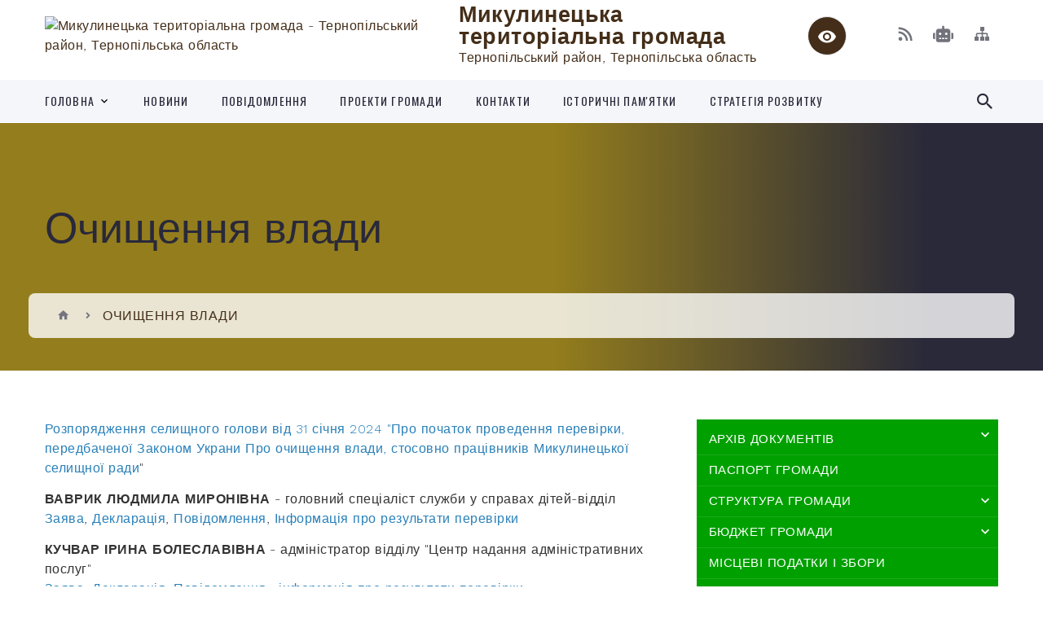

--- FILE ---
content_type: text/html; charset=UTF-8
request_url: https://mykulynecka-gromada.gov.ua/ochischennya-vladi-08-46-23-30-01-2024/
body_size: 24998
content:
<!DOCTYPE html>
<html class="wide wow-animation" lang="uk">
<head>
	<!--[if IE]><meta http-equiv="X-UA-Compatible" content="IE=edge"><![endif]-->
	<meta charset="utf-8">
	<meta name="viewport" content="width=device-width, initial-scale=1">
	<!--[if IE]><script>
		document.createElement('header');
		document.createElement('nav');
		document.createElement('main');
		document.createElement('section');
		document.createElement('article');
		document.createElement('aside');
		document.createElement('footer');
		document.createElement('figure');
		document.createElement('figcaption');
	</script><![endif]-->
	<title>Очищення влади | Микулинецька територіальна громада Тернопільський район, Тернопільська область</title>
	<meta name="description" content="Розпорядження селищного голови від 31 січня 2024 &amp;quot;Про початок проведення перевірки, передбаченої Законом Украни Про очищення влади, стосовно працівників Микулинецької селищної ради&amp;quot;  ВАВРИК ЛЮДМИЛА МИРОНІВНА - головний спец">
	<meta name="keywords" content="Очищення, влади, |, Микулинецька, територіальна, громада, Тернопільський, район,, Тернопільська, область">

	
		<meta property="og:image" content="https://rada.info/upload/users_files/04396302/gerb/герб.png">
					
		<link rel="apple-touch-icon" sizes="57x57" href="https://gromada.org.ua/apple-icon-57x57.png">
	<link rel="apple-touch-icon" sizes="60x60" href="https://gromada.org.ua/apple-icon-60x60.png">
	<link rel="apple-touch-icon" sizes="72x72" href="https://gromada.org.ua/apple-icon-72x72.png">
	<link rel="apple-touch-icon" sizes="76x76" href="https://gromada.org.ua/apple-icon-76x76.png">
	<link rel="apple-touch-icon" sizes="114x114" href="https://gromada.org.ua/apple-icon-114x114.png">
	<link rel="apple-touch-icon" sizes="120x120" href="https://gromada.org.ua/apple-icon-120x120.png">
	<link rel="apple-touch-icon" sizes="144x144" href="https://gromada.org.ua/apple-icon-144x144.png">
	<link rel="apple-touch-icon" sizes="152x152" href="https://gromada.org.ua/apple-icon-152x152.png">
	<link rel="apple-touch-icon" sizes="180x180" href="https://gromada.org.ua/apple-icon-180x180.png">
	<link rel="icon" type="image/png" sizes="192x192"  href="https://gromada.org.ua/android-icon-192x192.png">
	<link rel="icon" type="image/png" sizes="32x32" href="https://gromada.org.ua/favicon-32x32.png">
	<link rel="icon" type="image/png" sizes="96x96" href="https://gromada.org.ua/favicon-96x96.png">
	<link rel="icon" type="image/png" sizes="16x16" href="https://gromada.org.ua/favicon-16x16.png">
	<link rel="manifest" href="https://gromada.org.ua/manifest.json">
	<meta name="msapplication-TileColor" content="#ffffff">
	<meta name="msapplication-TileImage" content="https://gromada.org.ua/ms-icon-144x144.png">
	<meta name="theme-color" content="#ffffff">
	
	
		<meta name="robots" content="">
		
    <link rel="stylesheet" href="https://fonts.googleapis.com/css?family=Work+Sans:300,700,800%7COswald:300,400,500">
	
    <link rel="preload" href="//gromada.org.ua/themes/2021_bar/css/styles_vip.css?v=2.98" as="style">
	<link rel="stylesheet" href="//gromada.org.ua/themes/2021_bar/css/styles_vip.css?v=2.98">
	<link rel="stylesheet" href="//gromada.org.ua/themes/2021_bar/css/279/theme_vip.css?v=1769059599">
	
			<!--[if lt IE 9]>
	<script src="https://oss.maxcdn.com/html5shiv/3.7.2/html5shiv.min.js"></script>
	<script src="https://oss.maxcdn.com/respond/1.4.2/respond.min.js"></script>
	<![endif]-->
	<!--[if gte IE 9]>
	<style type="text/css">
		.gradient { filter: none; }
	</style>
	<![endif]-->

</head>
<body class="">

	<a href="#top_menu" class="skip-link link" aria-label="Перейти до головного меню (Alt+1)" accesskey="1">Перейти до головного меню (Alt+1)</a>
	<a href="#left_menu" class="skip-link link" aria-label="Перейти до бічного меню (Alt+2)" accesskey="2">Перейти до бічного меню (Alt+2)</a>
    <a href="#main_content" class="skip-link link" aria-label="Перейти до головного вмісту (Alt+3)" accesskey="3">Перейти до текстового вмісту (Alt+3)</a>



<div class="page">

	<!-- Page Header-->
	<header class="section page-header">
		<!-- RD Navbar-->
		<div class="rd-navbar-wrap">
			<nav class="rd-navbar rd-navbar-corporate" data-layout="rd-navbar-fixed" data-sm-layout="rd-navbar-fixed" data-md-layout="rd-navbar-fixed" data-md-device-layout="rd-navbar-fixed" data-lg-layout="rd-navbar-static" data-lg-device-layout="rd-navbar-fixed" data-xl-layout="rd-navbar-static" data-xl-device-layout="rd-navbar-static" data-xxl-layout="rd-navbar-static" data-xxl-device-layout="rd-navbar-static" data-lg-stick-up-offset="118px" data-xl-stick-up-offset="118px" data-xxl-stick-up-offset="118px" data-lg-stick-up="true" data-xl-stick-up="true" data-xxl-stick-up="true">
				<div class="rd-navbar-aside-outer">
					<div class="rd-navbar-aside">
						<!-- RD Navbar Panel-->
						<div class="rd-navbar-panel">
							<!-- RD Navbar Toggle-->
							<button class="rd-navbar-toggle" data-rd-navbar-toggle="#rd-navbar-nav-wrap-1" aria-label="Показати меню сайту"><span></span></button>
							<a class="rd-navbar-brand" href="https://mykulynecka-gromada.gov.ua/">
								<img src="https://rada.info/upload/users_files/04396302/gerb/герб.png" alt="Микулинецька територіальна громада - Тернопільський район, Тернопільська область" srcset="https://rada.info/upload/users_files/04396302/gerb/герб.png">
								<span>Микулинецька територіальна громада <br><small>Тернопільський район, Тернопільська область</small></span>
							</a>
						</div>
						<div class="rd-navbar-collapse">
							<button class="rd-navbar-collapse-toggle rd-navbar-fixed-element-1" data-rd-navbar-toggle="#rd-navbar-collapse-content-1"><span></span></button>
							<div class="rd-navbar-collapse-content" id="rd-navbar-collapse-content-1">
								<article class="unit align-items-center">
									<div class="unit-left"><a class="icon icon-md icon-modern mdi mdi-eye inverse" href="#" title="Режим високої контастності" onclick="return set_special('ee221131810f4e2b1728cbf70d747eeabc0d3ba1');"></a></div>
								</article>
								<article class="align-items-center">
									<div class="unit-body">
										<ul class="list-0">
											<li class="social_links">
												<div class="group group-xs group-middle">
												
													<a class="icon icon-sm icon-creative mdi mdi-rss" href="https://gromada.org.ua/rss/279/" rel="nofollow" target="_blank" title="RSS-стрічка новин"></a>
																										<a class="icon icon-sm icon-creative mdi mdi-robot" href="https://mykulynecka-gromada.gov.ua/feedback/#chat_bot" title="Наша громада в смартфоні"><i class="fas fa-robot"></i></a>
																																																																																											<a class="icon icon-sm icon-creative mdi mdi-sitemap" href="https://mykulynecka-gromada.gov.ua/sitemap/" rel="nofollow" target="_blank" title="Мапа сайту"></a>
													
												</div>
											</li>
																					</ul>
									</div>
								</article>
							</div>
						</div>
					</div>
				</div>
				<div class="rd-navbar-main-outer" id="top_menu">
					<div class="rd-navbar-main">
						<div class="rd-navbar-nav-wrap" id="rd-navbar-nav-wrap-1">
							<!-- RD Navbar Search-->
							<div class="rd-navbar-search" id="rd-navbar-search-1">
								<button class="rd-navbar-search-toggle" data-rd-navbar-toggle="#rd-navbar-search-1" aria-label="Показати форму для пошуку"><span></span></button>
								<form class="rd-search" action="https://mykulynecka-gromada.gov.ua/search/" data-search-live="rd-search-results-live-1" method="GET">
									<div class="form-wrap">
										<label class="form-label" for="rd-navbar-search-form-input-1">Пошук...</label>
										<input class="form-input rd-navbar-search-form-input" id="rd-navbar-search-form-input-1" type="text" name="q" aria-label="Введіть пошукову фразу" autocomplete="off">
									</div>
									<button name="gAction" value="y" class="rd-search-form-submit far fa-search" type="submit" aria-label="Здійснити пошук"></button>
								</form>
							</div>
							<!-- RD Navbar Nav-->
							<ul class="rd-navbar-nav">
																<li class="rd-nav-item">
									<a class="rd-nav-link" href="https://mykulynecka-gromada.gov.ua/main/">ГОЛОВНА</a>
																		<ul class="rd-menu rd-navbar-dropdown">
																				<li class="rd-dropdown-item">
											<a class="rd-dropdown-link" href="https://mykulynecka-gromada.gov.ua/50-sesiya-viii-sklikannya-09-08-54-30-09-2024/">50 СЕСІЯ VIII СКЛИКАННЯ</a>
																					</li>
																													</ul>
																	</li>
																<li class="rd-nav-item">
									<a class="rd-nav-link" href="https://mykulynecka-gromada.gov.ua/news/">НОВИНИ</a>
																	</li>
																<li class="rd-nav-item">
									<a class="rd-nav-link" href="https://mykulynecka-gromada.gov.ua/more_news/">ПОВІДОМЛЕННЯ</a>
																	</li>
																<li class="rd-nav-item">
									<a class="rd-nav-link" href="https://mykulynecka-gromada.gov.ua/proekti-gromadi-12-35-40-12-08-2021/">ПРОЕКТИ ГРОМАДИ</a>
																	</li>
																<li class="rd-nav-item">
									<a class="rd-nav-link" href="https://mykulynecka-gromada.gov.ua/feedback/">КОНТАКТИ</a>
																	</li>
																<li class="rd-nav-item">
									<a class="rd-nav-link" href="https://mykulynecka-gromada.gov.ua/pamyatki-arhitekturi-10-58-49-04-06-2024/">Історичні пам'ятки</a>
																	</li>
																<li class="rd-nav-item">
									<a class="rd-nav-link" href="https://mykulynecka-gromada.gov.ua/strategiya-rozvitku-14-32-03-03-11-2025/">Стратегія розвитку</a>
																	</li>
																							</ul>
						</div>
					</div>
				</div>
			</nav>
		</div>
	</header>

		<section class="breadcrumbs-custom bg-image" style="background-image: url(https://rada.info/upload/users_files/04396302/backgrounds/BG.jpg);">
		<div class="breadcrumbs-custom-inner">
			<div class="container breadcrumbs-custom-container">
				<div class="breadcrumbs-custom-main">
										<h1 class="breadcrumbs-custom-title">Очищення влади</h1>
									</div>
				<ul class="breadcrumbs-custom-path"><li><a href="/" title="Головна сторінка"><span class="icon mdi mdi-home"></span></a></li><li class="active" aria-current="page">ОЧИЩЕННЯ ВЛАДИ</li> </ul>
			</div>
		</div>
	</section>
	
	<div id="main_content">
						<section class="section section-sm">
	<div class="container">
		<div class="row row-50">
			<div class="col-lg-8">
	
								
								<article class="post-creative">

					<main class="bar_content">
						<p><a href="https://rada.info/upload/users_files/04396302/46ada585b28bc1497bf62268503649e5.pdf"><span style="color:#2980b9;">Розпорядження селищного голови від 31 січня 2024&nbsp;&quot;Про початок проведення перевірки, передбаченої Законом Украни Про очищення влади, стосовно працівників Микулинецької селищної ради</span></a>&quot;</p>

<p><b>ВАВРИК ЛЮДМИЛА МИРОНІВНА</b> - головний спеціаліст служби у справах дітей-відділ<br />
<a href="https://rada.info/upload/users_files/04396302/daca7c754efb99b60d9075ca96300907.pdf"><span style="color:#2980b9;">Заява</span></a>, <a href="https://public.nazk.gov.ua/documents/d3606286-3be1-44de-b679-37a76f29dcfa"><span style="color:#2980b9;">Декларація</span></a>, <a href="https://rada.info/upload/users_files/04396302/5922c09e1005413eeb075c30dd8cd1cc.pdf"><span style="color:#2980b9;">Повідомлення</span></a>, <a href="https://rada.info/upload/users_files/04396302/68e9244b2223a4757a975fc07d18bf07.docx"><span style="color:#2980b9;">Інформація про результати перевірки&nbsp;</span></a></p>

<p><b>КУЧВАР ІРИНА БОЛЕСЛАВІВНА </b>- адміністратор відділу &quot;Центр надання адміністративних послуг&quot;<br />
<a href="https://rada.info/upload/users_files/04396302/ae1538e3fd034d73f245dbc36fb1bbc2.pdf"><span style="color:#2980b9;">Заява</span></a>, <a href="https://public.nazk.gov.ua/documents/2514b045-014a-4c94-bedd-3fe50f5fe93a"><span style="color:#2980b9;">Декларація</span></a>, <a href="https://rada.info/upload/users_files/04396302/518f98a4acfc4293972e795751141141.pdf"><span style="color:#2980b9;">Повідомлення</span></a>,&nbsp; <a href="https://rada.info/upload/users_files/04396302/aea939b575b8e0b89a05d004a81a7d16.docx"><span style="color:#2980b9;">інформація про результати перевірки</span></a></p>

<p><b>СОХАЦЬКА ІРИНА ЄВГЕНІВНА </b>- головний спеціаліст з питань цивільного захисту відділу земельних відносин, архітектури та містобудування<br />
<a href="https://rada.info/upload/users_files/04396302/017c3fec597882e7144f7808ad8d2749.pdf"><span style="color:#2980b9;">Заява</span></a>, <a href="https://public.nazk.gov.ua/documents/021b9dc6-83ef-491b-bf23-4d0368f0b252"><span style="color:#2980b9;">Декларація</span></a>, <a href="https://rada.info/upload/users_files/04396302/40b0245f1ef746478d7f0abd59ff910f.pdf"><span style="color:#2980b9;">Повідомлення</span></a>, <a href="https://rada.info/upload/users_files/04396302/1ea66f90c3c6fefd039f337bf4a5ea60.docx"><span style="color:#2980b9;">Інформація про результати перевірки</span></a></p>

<p><b>ТРЕМБАЧ ОЛЕНА РОМАНІВНА</b> - спеціаліст I категорії відділу освіти, культури, молоді, спорту та туризму<br />
<a href="https://rada.info/upload/users_files/04396302/1351247d4ca30b4246a54cf1f922d3fd.pdf"><span style="color:#2980b9;">Заява</span></a>, <a href="https://public.nazk.gov.ua/documents/249d2e1e-9a6b-4dce-b24c-9be011d01bad"><span style="color:#2980b9;">Декларація</span></a>, <a href="https://rada.info/upload/users_files/04396302/8f649b0bd440c5e82ef586b1952bfb07.pdf"><span style="color:#2980b9;">Повідомлення</span></a>, <a href="https://rada.info/upload/users_files/04396302/4a3d390880f83f2aff5734a7a24b0dc3.docx"><span style="color:#2980b9;">Інформація про результати перевірки</span></a></p>

<hr />
<p><a href="http://vlada.pp.ua/goto/aHR0cDovL3JhZGEuaW5mby91cGxvYWQvdXNlcnNfZmlsZXMvMDQzOTYzMDIvNjgwODBiNThiYTQ1MmNmMjY3MjUyNDZmMjM5ZGNlM2UucGRm/" target="_blank" rel="nofollow"><span style="color:#2980b9;">Розпорядження селищного голови від 09 лютого 2024&nbsp;&quot;Про початок проведення перевірки, передбаченої Законом Украни Про очищення влади, стосовно працівників Микулинецької селищної ради&quot;</span></a></p>

<p><b>МАРТИНЮК АНАСТАСІЯ СЕРГІЇВНА - </b>спеціаліст I категорії (з регуляторної політики) сектору юридичного забезпечення та управління персоналом<br />
<a href="https://rada.info/upload/users_files/04396302/111150d40f457c410b7ed19e8c90e74c.pdf"><span style="color:#2980b9;">Заява</span></a>, <a href="https://public.nazk.gov.ua/documents/a341132e-51f4-43f4-b9b6-87990b32137c"><span style="color:#2980b9;">Декларація</span></a>, <a href="https://rada.info/upload/users_files/04396302/c733bcd34eb7c734cb1fec57629ae71e.pdf"><span style="color:#2980b9;">Повідомлення</span></a>, <a href="https://rada.info/upload/users_files/04396302/0dcebb25e1374dae415e8122ee31c7a3.docx"><span style="color:#2980b9;">Інформація про результати перевірки</span></a></p>

<hr />
<p><a href="https://rada.info/upload/users_files/04396302/ba4da2329c0996f11732f600d73bcb85.pdf"><span style="color:#2980b9;">Розпорядження селищного голови від 10 травня 2024 року &quot;Про початок проведення перевірки, передбаченої Законом України Про очиення влади, стосовно працівників Микулинецької селиної ради&quot;</span></a></p>

<p><b>ЧАБАН ІРИНА ІГОРІВНА&nbsp;</b>- адміністратор відділу &quot;Центр надання адміністративних послуг&quot;<br />
<a href="https://rada.info/upload/users_files/04396302/f60d1cb33f3da4c689471bdba83191b8.pdf"><span style="color:#2980b9;">Заява,</span></a>&nbsp;<a href="https://public.nazk.gov.ua/documents/936df018-9a45-4bfe-a09b-f038f0ba23ce"><span style="color:#2980b9;">Декларація</span></a>, <a href="https://rada.info/upload/users_files/04396302/99c37b84f2bd445818d5b6f973c06281.pdf"><span style="color:#2980b9;">Повідомлення,</span></a>&nbsp;<a href="https://rada.info/upload/users_files/04396302/60c82800b8fa1217f3ae2ccfc14475d9.docx">Інформація про результати перевірки</a></p>

<hr />
<p><a href="https://rada.info/upload/users_files/04396302/c70feea5c338eb997a6cfdc2b9ce2f4d.pdf"><span style="color:#2980b9;">Розпорядження селищного голови від 01 серпня 2024 року &quot;Про початок проведення перевірки, передбаченої Законом України Про очиення влади, стосовно працівників Микулинецької селиної ради&quot;</span></a></p>

<p><b>КОХМАТ СЕРГІЙ ВАСИЛЬОВИЧ -&nbsp;</b> спеціаліст I категорії відділу освіти, культури, молоді, спорту та туризму</p>

<p><a href="https://rada.info/upload/users_files/04396302/d2ad067b87ce59ad74a092884f11805c.pdf"><span style="color:#2980b9;">Заява,</span></a>&nbsp;<a href="https://public.nazk.gov.ua/documents/b2592c18-53bb-490a-a569-a325aa67958d"><span style="color:#2980b9;">Декларація</span></a>, <a href="https://rada.info/upload/users_files/04396302/e7feccaf73652b56fe1b840c9f7062f3.pdf"><span style="color:#2980b9;">Повідомлення,</span></a>&nbsp;<a href="https://rada.info/upload/users_files/04396302/3156ad989558105341f14d9447f130f6.docx">Інформація про результати перевірки</a></p>

<hr />
<p><a href="https://rada.info/upload/users_files/04396302/5fdb949251ea06a37eb07a3af70abe89.pdf"><span style="color:#2980b9;">Розпорядження селищного голови від 02 вересня 2024 року &quot;Про початок проведення перевірки, передбаченої Законом України Про очиення влади, стосовно працівників Микулинецької селиної ради&quot;</span></a></p>

<p><b>КОСТЕЦЬКИЙ АНДРІЙ ЗОРЯНОВИЧ</b> - головний бухгалтер відділу освіти, культури, молоді, спорту та туризму</p>

<p><a href="https://rada.info/upload/users_files/04396302/66d12d6b971e9d7c0f1ae5db304c0cd5.pdf"><span style="color:#2980b9;">Заява,</span></a><a href="https://public.nazk.gov.ua/documents/0bcfc3ee-e8ff-41a0-8b87-b19a3b093df8">&nbsp;<span style="color:#2980b9;">Декларація</span>,</a> <a href="https://rada.info/upload/users_files/04396302/92ca03bb54c2ed71bd60a4c5f2397128.pdf"><span style="color:#2980b9;">Повідомлення,</span></a>&nbsp;<a href="https://rada.info/upload/users_files/04396302/e05c5ffeb01ead28a057dd7c8305affa.docx">Інформація про результати перевірки</a></p>

<hr />
<p><a href="https://rada.info/upload/users_files/04396302/4052149716a6e7c95a2c539bd81eb97f.pdf"><span style="color:#3498db;">Розпорядження селищного голови від 16 жовтня 2024 №223-К &quot;Про початок проведення перевірки, передбаченої Законом Украни Про очищення влади, стосовно працівників Микулинецької селищної ради&quot;</span></a></p>

<p><b>СТАНИМИР РОМАН ІВАНОВИЧ</b> - спеціаліст І категорії відділу освіти, культури, молоді, спорту та туризму</p>

<p><a href="https://rada.info/upload/users_files/04396302/987986a36c4560440fb64648875839ab.pdf"><span style="color:#2980b9;">Заява,</span></a><a href="https://public.nazk.gov.ua/documents/71f281b6-a417-4f69-8154-9a6b11711e68">&nbsp;<span style="color:#2980b9;">Декларація</span>,</a> <a href="https://rada.info/upload/users_files/04396302/109f1a7801bca8df4fb1ca2ffd5ada80.pdf"><span style="color:#2980b9;">Повідомлення,</span></a>&nbsp;<a href="https://rada.info/upload/users_files/04396302/7804cfc03ad435c65cb0a6c1e6ccc47b.docx">Інформація про результати перевірки</a></p>

<hr />
<p><a href="https://rada.info/upload/users_files/04396302/e18908a511f7f891d2477bc65bd788e7.pdf"><span style="color:#3498db;">Розпорядження селищного голови 27&nbsp;лютого&nbsp;2025&nbsp;№18-к/тр &quot;Про початок проведення перевірки, передбаченої Законом України Про очищення влади, стосовно працівників Микулинецької селищної ради&quot;</span></a></p>

<p><b>КОЗЛОВСЬКА ГАЛИНА ВОЛОДИМИРІВНА</b>- спеціаліст&nbsp;І категорії з кадрової роботи відділу освіти, культури, молоді, спорту та туризму Микулинецької селищної ради Тернопільського району Тернопільської області</p>

<p><a href="https://rada.info/upload/users_files/04396302/9441c7fbce9fa2f6d233a67eacf99de4.pdf"><span style="color:#3498db;">Заява</span></a><span style="color:#3498db;">,</span><a href="https://rada.info/upload/users_files/04396302/eb11bceeeef0de9d9138a8763d820498.pdf"><span style="color:#3498db;"> Повідомлення</span></a><span style="color:#3498db;">,&nbsp;</span><a href="http://https://public.nazk.gov.ua/documents/dec56874-450a-4077-b605-66333fa9c41d"><span style="color:#3498db;">Декларація</span></a>, <a href="https://rada.info/upload/users_files/04396302/ba34d8096628c6520feead57b812def6.docx">Інформація про результати перевірки</a></p>

<hr />
<p><a href="https://rada.info/upload/users_files/04396302/c9ca900ba09f418f0e12f81f2ae21525.pdf"><span style="color:#3498db;">Розпорядження селищного голови від 29 вересня 2025 № 112-к/тр &quot;Про початок проведення перевірки, передбаченої Законом України Про очищення влади, стосовно працівників Микулинецької селищної ради&quot;</span></a><br />
<br />
<b>ГНАТИШИН ТЕТЯНА ВОЛОДИМИРІВНА</b>&nbsp;- головний спеціаліст з публічних закупівель відділу бухгалтерського обліку та звітності&nbsp;Микулинецької селищної ради Тернопільського району Тернопільської області</p>

<p><a href="https://rada.info/upload/users_files/04396302/1f3d6aa3f23f934b88a920cbde5c546f.pdf"><span style="color:#3498db;">Заява</span></a><span style="color:#3498db;">, </span><a href="https://rada.info/upload/users_files/04396302/675c493f261ffd890dbad5ab19aa66cf.pdf"><span style="color:#3498db;">Повідомлення</span></a><span style="color:#3498db;">, </span><a href="https://public.nazk.gov.ua/documents/b15ddc90-e525-47ff-ac49-7e3bfe58c0e8"><span style="color:#3498db;">Декларація</span></a><a href="https://rada.info/upload/users_files/04396302/e7feccaf73652b56fe1b840c9f7062f3.pdf">,</a>&nbsp;<a href="https://rada.info/upload/users_files/04396302/99bfcbb5474f44675991b13e275bbb2e.docx">Інформація про результати перевірки</a></p>

<hr />
<p><a href="https://rada.info/upload/users_files/04396302/befd72f12a6eaea39c0c64bfe26f6ac2.pdf"><span style="color:#3498db;"><span style="font-family: Arial, Helvetica, sans-serif; font-size: small; font-style: normal; font-variant-ligatures: normal; font-variant-caps: normal; font-weight: 400; letter-spacing: normal; text-align: start; text-indent: 0px; text-transform: none; word-spacing: 0px; -webkit-text-stroke-width: 0px; white-space: normal; text-decoration-thickness: initial; text-decoration-style: initial; text-decoration-color: initial; display: inline !important; float: none;">Розпорядження селищного голови від 24 жовтня 2025 року&nbsp; № 118-к/тр &quot;Про початок проведення перевірки, передбаченої Законом України Про очищення влади, стосовно працівників Микулинецької селищної ради&quot;</span></span></a><br style="color: rgb(34, 34, 34); font-family: Arial, Helvetica, sans-serif; font-size: small; font-style: normal; font-variant-ligatures: normal; font-variant-caps: normal; font-weight: 400; letter-spacing: normal; orphans: 2; text-align: start; text-indent: 0px; text-transform: none; widows: 2; word-spacing: 0px; -webkit-text-stroke-width: 0px; white-space: normal; background-color: rgb(255, 255, 255); text-decoration-thickness: initial; text-decoration-style: initial; text-decoration-color: initial;" />
<br style="color: rgb(34, 34, 34); font-family: Arial, Helvetica, sans-serif; font-size: small; font-style: normal; font-variant-ligatures: normal; font-variant-caps: normal; font-weight: 400; letter-spacing: normal; orphans: 2; text-align: start; text-indent: 0px; text-transform: none; widows: 2; word-spacing: 0px; -webkit-text-stroke-width: 0px; white-space: normal; background-color: rgb(255, 255, 255); text-decoration-thickness: initial; text-decoration-style: initial; text-decoration-color: initial;" />
<b style="color: rgb(34, 34, 34); font-family: Arial, Helvetica, sans-serif; font-size: small; font-style: normal; font-variant-ligatures: normal; font-variant-caps: normal; letter-spacing: normal; orphans: 2; text-align: start; text-indent: 0px; text-transform: none; widows: 2; word-spacing: 0px; -webkit-text-stroke-width: 0px; white-space: normal; background-color: rgb(255, 255, 255); text-decoration-thickness: initial; text-decoration-style: initial; text-decoration-color: initial;">ЯРОЦЬКА ЮЛІЯ МИХАЙЛІВНА</b><span style="color: rgb(34, 34, 34); font-family: Arial, Helvetica, sans-serif; font-size: small; font-style: normal; font-variant-ligatures: normal; font-variant-caps: normal; font-weight: 400; letter-spacing: normal; orphans: 2; text-align: start; text-indent: 0px; text-transform: none; widows: 2; word-spacing: 0px; -webkit-text-stroke-width: 0px; white-space: normal; background-color: rgb(255, 255, 255); text-decoration-thickness: initial; text-decoration-style: initial; text-decoration-color: initial; display: inline !important; float: none;">&nbsp;- провідний спеціаліст з проєктно-інвестиційної діяльності та міжнародного співробітництва загального відділу&nbsp; Микулинецької селищної ради Тернопільського району Тернопільської області</span></p>

<p><a href="https://rada.info/upload/users_files/04396302/eeedde5439031fd3020de9ccea27f9f8.pdf"><span style="color:#3498db;">Заява</span></a>, <a href="https://rada.info/upload/users_files/04396302/26defad03881cb9fbfc86a5077577230.pdf"><span style="color:#3498db;">Повідомлення</span></a>, <a href="https://public.nazk.gov.ua/documents/1215a263-aaee-4e51-aaec-a7b4b285ba9d"><span style="color:#3498db;">Декларація</span></a>, <a href="https://rada.info/upload/users_files/04396302/72ad0f27226479902b53954a295bf235.docx">Інформація про результати перевірки</a></p>

<p>&nbsp;</p>

<p><a href="https://rada.info/upload/users_files/04396302/65e0880e3284743de7804da085f2c102.pdf">Розпорядження селищного голови від 11 листопада 2025 року № 122-к/тр &quot;Про початок проведення перевірки, передбаченої Законом України Про очищення влади, стосовно працівників Микулинецької селищної ради&quot;</a></p>

<p><b>ДЕНЕГО НАТАЛІЯ ІВАНІВНА</b> -&nbsp; спеціаліст&nbsp;І категорії&nbsp; відділу освіти, культури, молоді, спорту та туризму Микулинецької селищної ради Тернопільського району Тернопільської області</p>

<p><a href="https://rada.info/upload/users_files/04396302/b84fd4118544400be47513cc04d646c5.pdf">Заява</a>,&nbsp;<a href="https://rada.info/upload/users_files/04396302/c15bae7b374d1e5421c516225bc68970.pdf">Повідомлення</a>,&nbsp;<a href="https://public.nazk.gov.ua/documents/07508ec2-51a3-43d1-abba-3cf5d8d594fd">Декларація</a>,&nbsp;<a href="https://rada.info/upload/users_files/04396302/bc4e5b40973050dd034ae19392bbae6e.docx">Інформація про результати перевірки</a></p>

<p><a href="https://rada.info/upload/users_files/04396302/ef3e865b2de3038c4966bdc2bf6d1412.pdf">Розпорядження селищного голови від 18 грудня 2025 року № 139-к/тр &quot;Про початок проведення перевірки, передбаченої Законом України Про очищення влади, стосовно працівників Микулинецької селищної ради&quot;</a><br />
<br />
<b>КАШИЦЬКА ОЛЬГА ІВАНІВНА</b> - головний спеціаліст загального відділу Микулинецької селищної ради Тернопільського району Тернопільської області<br />
<br />
<a href="https://rada.info/upload/users_files/04396302/55077e8b0dff61125ea59f51f168343e.pdf">Заява</a>,&nbsp;<a href="https://rada.info/upload/users_files/04396302/182747fdcb0457cc3c0a2aeb2044ca0a.pdf">Повідомлення</a>,&nbsp;<a href="https://public.nazk.gov.ua/documents/3f78c313-1606-45d4-9b39-1834398b9e86">Декларація</a>,&nbsp;Інформація про результати перевірки</p>

<div id="gtx-trans" style="position: absolute; left: -18px; top: 268.2px;">
<div class="gtx-trans-icon">&nbsp;</div>
</div>
						<div class="clearfix"></div>
					</main>
				</article>
								
				
			</div>

			<div class="col-lg-4">

				
<ul class="important_links bg-secondary" id="left_menu">
		<li id="menu_id_1148">
		<a href="https://mykulynecka-gromada.gov.ua/docs/">Архів документів</a>
				<span class="has_sub sub_down" data-id="1148"></span>
		<ul id="is_sub_1148">
						<li id="menu_id_20830">
				<a href="https://mykulynecka-gromada.gov.ua/strategiya-socialnoekonomichnogo-rozvitku-mikulineckoi-otg-na-20172025-roki-14-04-00-22-11-2017/">Стратегія розвитку Микулинецької ОТГ на 2017-2025 роки</a>
							</li>
						<li id="menu_id_200388">
				<a href="https://mykulynecka-gromada.gov.ua/plan-sekr-na-2022-rik-15-02-20-27-06-2022/">План СЕКР на 2023 рік</a>
							</li>
						<li id="menu_id_48346">
				<a href="https://mykulynecka-gromada.gov.ua/dijuchi-programi-13-57-59-02-10-2018/">Програми</a>
							</li>
						<li id="menu_id_48348">
				<a href="https://mykulynecka-gromada.gov.ua/polozhennya-14-00-26-02-10-2018/">Положення</a>
							</li>
						<li id="menu_id_119314">
				<a href="https://mykulynecka-gromada.gov.ua/reglament-selischnoi-radi-14-26-50-05-01-2021/">Регламент селищної ради</a>
							</li>
						<li id="menu_id_119283">
				<a href="https://mykulynecka-gromada.gov.ua/reglament-vikonavchogo-komitetu-13-08-17-05-01-2021/">Регламент виконавчого комітету</a>
							</li>
						<li id="menu_id_1204">
				<a href="https://mykulynecka-gromada.gov.ua/pravila-blagoustroju-13-59-29-31-03-2016/">Правила благоустрою</a>
							</li>
						<li id="menu_id_75646">
				<a href="https://mykulynecka-gromada.gov.ua/reestr-komunalnogo-majna-12-31-40-19-09-2019/">Реєстр комунального майна</a>
							</li>
						<li id="menu_id_48347">
				<a href="https://mykulynecka-gromada.gov.ua/zviti-golovi-13-59-24-02-10-2018/">Звіти голови</a>
								<span class="has_sub2" data-id="48347"></span>
				<ul id="is_sub2_48347">
										<li id="menu_id_195081">
						<a href="https://mykulynecka-gromada.gov.ua/zvit-selischnogo-golovi-za-2021-roku-10-18-49-21-02-2022/">Звіт селищного голови за 2021 року</a>
					</li>
										<li id="menu_id_88878">
						<a href="https://mykulynecka-gromada.gov.ua/zvit-golovi-pro-vikonannya-planu-socialnoekonomichnogo-rozvitku-za-2019-rik-14-28-18-27-02-2020/">Звіт голови про виконання плану соціально-економічного розвитку за 2019 рік</a>
					</li>
										<li id="menu_id_59012">
						<a href="https://mykulynecka-gromada.gov.ua/zvit-pro-zvernennya-gromadyan-za-ii-pivrichchya-2018-roku-15-38-07-20-02-2019/">Звіт про звернення громадян за ІІ півріччя 2018 року</a>
					</li>
										<li id="menu_id_58967">
						<a href="https://mykulynecka-gromada.gov.ua/zvit-golovi-pro-plan-vikonannya-socialnoekonomichnogo-rozvitku-za-2018-rik-09-25-23-20-02-2019/">Звіт голови про виконання плану соціально-економічного розвитку за 2018 рік</a>
					</li>
										<li id="menu_id_48453">
						<a href="https://mykulynecka-gromada.gov.ua/zviti-golovi-za-2017-rik-19-40-09-02-10-2018/">Звіт голови селищної ради за 2017 рік</a>
					</li>
														</ul>
							</li>
								</ul>
			</li>
		<li id="menu_id_48303">
		<a href="https://mykulynecka-gromada.gov.ua/pasport-gromadi-10-46-43-02-10-2018/">Паспорт громади</a>
			</li>
		<li id="menu_id_48300">
		<a href="https://mykulynecka-gromada.gov.ua/pro-gromadu-10-44-33-02-10-2018/">Структура громади</a>
				<span class="has_sub sub_down" data-id="48300"></span>
		<ul id="is_sub_48300">
						<li id="menu_id_48302">
				<a href="https://mykulynecka-gromada.gov.ua/golova-gromadi-10-45-24-02-10-2018/">Голова громади</a>
								<span class="has_sub2" data-id="48302"></span>
				<ul id="is_sub2_48302">
										<li id="menu_id_217010">
						<a href="https://mykulynecka-gromada.gov.ua/zvit-golovi-gromadi-za-2022-rik-15-57-25-11-04-2023/">Звіт голови за 2022 рік</a>
					</li>
										<li id="menu_id_217013">
						<a href="https://mykulynecka-gromada.gov.ua/zvit-golovi-za-2021-rik-16-10-22-11-04-2023/">Звіт голови за 2021 рік</a>
					</li>
														</ul>
							</li>
						<li id="menu_id_117449">
				<a href="https://mykulynecka-gromada.gov.ua/starosti-otg-14-12-44-23-12-2020/">Старости</a>
							</li>
						<li id="menu_id_48304">
				<a href="https://mykulynecka-gromada.gov.ua/deputatskij-sklad-10-49-02-02-10-2018/">Депутатський корпус</a>
							</li>
						<li id="menu_id_48308">
				<a href="https://mykulynecka-gromada.gov.ua/sklad-vikonkomu-10-53-29-02-10-2018/">Склад Виконкому</a>
							</li>
						<li id="menu_id_118073">
				<a href="https://mykulynecka-gromada.gov.ua/postijni-komisii-14-47-04-28-12-2020/">Постійні комісії</a>
							</li>
						<li id="menu_id_278049">
				<a href="https://mykulynecka-gromada.gov.ua/kerivniki-pidrozdiliv-16-35-49-10-04-2025/">Керівники підрозділів</a>
							</li>
								</ul>
			</li>
		<li id="menu_id_46637">
		<a href="https://mykulynecka-gromada.gov.ua/bjudzhet-mikulineckoi-selischnoi-radi-09-30-31-06-09-2018/">Бюджет громади</a>
				<span class="has_sub sub_down" data-id="46637"></span>
		<ul id="is_sub_46637">
						<li id="menu_id_280064">
				<a href="https://mykulynecka-gromada.gov.ua/selischnij-bjudzhet-na-2025-rik-09-15-17-01-05-2025/">Селищний бюджет на 2025 рік</a>
								<span class="has_sub2" data-id="280064"></span>
				<ul id="is_sub2_280064">
										<li id="menu_id_280166">
						<a href="https://mykulynecka-gromada.gov.ua/zvit-pro-vikonannya-bjudzhetu-za-i-kvartal-15-29-29-01-05-2025/">Звіт про виконання бюджету за І квартал</a>
					</li>
														</ul>
							</li>
						<li id="menu_id_208823">
				<a href="https://mykulynecka-gromada.gov.ua/bjudzhet-2023-10-55-43-27-12-2022/">Селищний бюджет на 2023 рік</a>
								<span class="has_sub2" data-id="208823"></span>
				<ul id="is_sub2_208823">
										<li id="menu_id_217268">
						<a href="https://mykulynecka-gromada.gov.ua/zahodi-schodo-napovnennya-selischnogo-bjudzhetu-16-36-03-17-04-2023/">Заходи щодо наповнення селищного бюджету</a>
					</li>
														</ul>
							</li>
						<li id="menu_id_183274">
				<a href="https://mykulynecka-gromada.gov.ua/selischnij-bjudzhet-na-2022-rik-13-55-50-22-12-2021/">Селищний бюджет на 2022 рік</a>
								<span class="has_sub2" data-id="183274"></span>
				<ul id="is_sub2_183274">
										<li id="menu_id_217402">
						<a href="https://mykulynecka-gromada.gov.ua/zahodi-schodo-napovnennya-selischnogo-bjudzhetu-15-36-10-19-04-2023/">Заходи щодо наповнення селищного бюджету</a>
					</li>
										<li id="menu_id_217401">
						<a href="https://mykulynecka-gromada.gov.ua/finansovij-zvit-pro-vikonannya-bjudzhetu-za-12-misyaciv-2022-roku-15-27-24-19-04-2023/">Звіт про виконання бюджету за 12 місяців</a>
					</li>
										<li id="menu_id_217413">
						<a href="https://mykulynecka-gromada.gov.ua/zvit-pro-vikonannya-bjudzhetu-za-9-misyaciv-17-36-58-19-04-2023/">Звіт про виконання бюджету за 9 місяців</a>
					</li>
										<li id="menu_id_217414">
						<a href="https://mykulynecka-gromada.gov.ua/zvit-pro-vikonannya-bjudzhetu-za-6-misyaciv-17-42-14-19-04-2023/">Звіт про виконання бюджету за І півріччя</a>
					</li>
										<li id="menu_id_217415">
						<a href="https://mykulynecka-gromada.gov.ua/zvit-pro-vikonannya-bjudzhetu-za-3-misyaciv-17-42-37-19-04-2023/">Звіт про виконання бюджету за І квартал</a>
					</li>
														</ul>
							</li>
						<li id="menu_id_118855">
				<a href="https://mykulynecka-gromada.gov.ua/selischnij-bjudzhet-2021-roku-11-11-08-31-12-2020/">Селищний бюджет на 2021 рік</a>
								<span class="has_sub2" data-id="118855"></span>
				<ul id="is_sub2_118855">
										<li id="menu_id_217417">
						<a href="https://mykulynecka-gromada.gov.ua/zvit-pro-vikonannya-bjudzhetu-za-12-misyaciv-18-52-54-19-04-2023/">Звіт про виконання бюджету за 12 місяців</a>
					</li>
										<li id="menu_id_217418">
						<a href="https://mykulynecka-gromada.gov.ua/zvit-pro-vikonannya-bjudzhetu-za-9-misyaciv-18-53-56-19-04-2023/">Звіт про виконання бюджету за 9 місяців</a>
					</li>
										<li id="menu_id_217419">
						<a href="https://mykulynecka-gromada.gov.ua/zvit-pro-vikonannya-bjudzhetu-za-i-pivrichchya-18-55-13-19-04-2023/">Звіт про виконання бюджету за І півріччя</a>
					</li>
										<li id="menu_id_217420">
						<a href="https://mykulynecka-gromada.gov.ua/zvit-pro-vikonannya-bjudzhetu-za-i-kvartal-18-55-53-19-04-2023/">Звіт про виконання бюджету за І квартал</a>
					</li>
														</ul>
							</li>
						<li id="menu_id_217396">
				<a href="https://mykulynecka-gromada.gov.ua/selischnij-bjudzhet-na-2020-rik-15-08-40-19-04-2023/">Селищний бюджет на 2020 рік</a>
								<span class="has_sub2" data-id="217396"></span>
				<ul id="is_sub2_217396">
										<li id="menu_id_217416">
						<a href="https://mykulynecka-gromada.gov.ua/zvit-pro-vikonannya-bjudzhetu-za-12-misyaciv-18-50-27-19-04-2023/">Звіт про виконання бюджету за 12 місяців</a>
					</li>
														</ul>
							</li>
						<li id="menu_id_119390">
				<a href="https://mykulynecka-gromada.gov.ua/shtatnij-rozpis-16-13-13-05-01-2021/">Штатний розпис</a>
							</li>
						<li id="menu_id_294170">
				<a href="https://mykulynecka-gromada.gov.ua/prognoz-bjudzhetu-20262028-roki-15-04-05-10-10-2025/">Прогноз бюджету 2026-2028 роки</a>
							</li>
								</ul>
			</li>
		<li id="menu_id_97457">
		<a href="https://mykulynecka-gromada.gov.ua/miscevi-podatki-i-zbori-11-43-30-03-07-2020/">Місцеві податки і збори</a>
			</li>
		<li id="menu_id_119072">
		<a href="https://mykulynecka-gromada.gov.ua/grafik-prijomu-gromadyan-15-01-52-04-01-2021/">Графік прийому громадян</a>
				<span class="has_sub sub_down" data-id="119072"></span>
		<ul id="is_sub_119072">
						<li id="menu_id_129901">
				<a href="https://mykulynecka-gromada.gov.ua/grafik-prijomu-gromadyan-deputatmi-09-31-18-17-02-2021/">Графік прийому громадян депутатми</a>
							</li>
								</ul>
			</li>
		<li id="menu_id_96015">
		<a href="https://mykulynecka-gromada.gov.ua/mehanizmi-gromadskoi-uchasti-09-52-40-11-06-2020/">Громадська участь</a>
				<span class="has_sub sub_down" data-id="96015"></span>
		<ul id="is_sub_96015">
						<li id="menu_id_215200">
				<a href="https://mykulynecka-gromada.gov.ua/gromadski-sluhannya-14-48-51-17-03-2023/">Громадські слухання</a>
							</li>
						<li id="menu_id_96018">
				<a href="https://mykulynecka-gromada.gov.ua/elektronni-peticii-09-54-58-11-06-2020/">Електронні петиції</a>
							</li>
						<li id="menu_id_203987">
				<a href="https://mykulynecka-gromada.gov.ua/elektronni-konsultacii-z-gromadskistju-13-31-24-22-09-2022/">Електронні консультації з громадськістю</a>
							</li>
						<li id="menu_id_96061">
				<a href="https://mykulynecka-gromada.gov.ua/gromadskij-bjudzhet-14-15-32-11-06-2020/">Громадський бюджет</a>
								<span class="has_sub2" data-id="96061"></span>
				<ul id="is_sub2_96061">
										<li id="menu_id_96062">
						<a href="https://mykulynecka-gromada.gov.ua/polozhennya-pro-gromadskij-bjudzhet-mikulineckoi-otg-14-16-22-11-06-2020/">Положення про Громадський бюджет Микулинецької ОТГ</a>
					</li>
										<li id="menu_id_96063">
						<a href="https://mykulynecka-gromada.gov.ua/protokoli-koordinacijnoi-radi-14-17-33-11-06-2020/">Протоколи координаційної ради</a>
					</li>
										<li id="menu_id_96065">
						<a href="https://mykulynecka-gromada.gov.ua/proekti-gromadskogo-bjudzhetu-14-18-27-11-06-2020/">Проекти Громадського бюджету</a>
					</li>
										<li id="menu_id_46866">
						<a href="https://mykulynecka-gromada.gov.ua/2017-rik-16-01-13-10-09-2018/">2017 рік</a>
					</li>
										<li id="menu_id_46868">
						<a href="https://mykulynecka-gromada.gov.ua/2018-rik-16-01-29-10-09-2018/">2018 рік</a>
					</li>
										<li id="menu_id_96067">
						<a href="https://mykulynecka-gromada.gov.ua/sklad-koordinacijnoi-radi-14-22-20-11-06-2020/">Склад Координаційної ради</a>
					</li>
														</ul>
							</li>
								</ul>
			</li>
		<li id="menu_id_146873">
		<a href="https://mykulynecka-gromada.gov.ua/regulyatorna-politika-09-41-18-28-04-2021/">Регуляторна політика</a>
				<span class="has_sub sub_down" data-id="146873"></span>
		<ul id="is_sub_146873">
						<li id="menu_id_251713">
				<a href="https://mykulynecka-gromada.gov.ua/planuvannya-regulyatornoi-diyalnosti-10-59-25-16-07-2024/">План діяльності з підготовки регуляторних актів</a>
							</li>
						<li id="menu_id_285715">
				<a href="https://mykulynecka-gromada.gov.ua/povidomlennya-pro-opriljudnennya-proektu-regulyatornogo-aktu-09-58-41-10-07-2025/">Повідомлення про оприлюднення проєкту регуляторного акту</a>
							</li>
						<li id="menu_id_285716">
				<a href="https://mykulynecka-gromada.gov.ua/proekti-regulyatornih-aktiv-09-59-33-10-07-2025/">Проєкти регуляторних актів</a>
							</li>
						<li id="menu_id_285719">
				<a href="https://mykulynecka-gromada.gov.ua/analiz-regulyatornogo-vplivu-10-04-42-10-07-2025/">Аналіз регуляторного впливу</a>
							</li>
						<li id="menu_id_198004">
				<a href="https://mykulynecka-gromada.gov.ua/vidstezhennya-rezultativnosti-regulyatornih-aktiv-10-04-16-10-05-2022/">Звіти про відстеження результативності регуляторних актів</a>
								<span class="has_sub2" data-id="198004"></span>
				<ul id="is_sub2_198004">
										<li id="menu_id_232615">
						<a href="https://mykulynecka-gromada.gov.ua/pro-zatverdzhennya-zvitu-pro-povtorne-vidstezhennya-rezultativnosti-regulyatornih-aktiv-22-02-53-12-12-2023/">Про затвердження звіту про повторне відстеження результативності регуляторних актів</a>
					</li>
														</ul>
							</li>
						<li id="menu_id_285722">
				<a href="https://mykulynecka-gromada.gov.ua/ekspertni-visnovki-10-11-27-10-07-2025/">Експертні висновки</a>
							</li>
						<li id="menu_id_288152">
				<a href="https://mykulynecka-gromada.gov.ua/chinni-regulyatorni-akti-11-16-38-07-08-2025/">Чинні регуляторні акти</a>
								<span class="has_sub2" data-id="288152"></span>
				<ul id="is_sub2_288152">
										<li id="menu_id_147599">
						<a href="https://mykulynecka-gromada.gov.ua/pro-proekt-vstanovlennya-miscevih-podatkiv-ta-zboriv-12-13-10-30-04-2021/">Про встановлення місцевих податків та зборів на території Микулинецької селищної ради з 01.01.2024 року</a>
					</li>
										<li id="menu_id_219037">
						<a href="https://mykulynecka-gromada.gov.ua/pro-vstanovlennya-stavok-orendnoi-plati-za-zemelni-dilyanki-komunalnoi-vlasnosti-15-20-44-17-05-2023/">Про встановлення ставок орендної плати за земельні ділянки комунальної власності на території Микулинецької селищної ради з 01.01.2024 року</a>
					</li>
										<li id="menu_id_220706">
						<a href="https://mykulynecka-gromada.gov.ua/pro-zatverdzhennya-pravil-blagoustroju-teritorii-mikulineckoi-selischnoi-radi-16-35-45-13-06-2023/">Про затвердження Правил благоустрою території Микулинецької селищної ради</a>
					</li>
														</ul>
							</li>
						<li id="menu_id_285718">
				<a href="https://mykulynecka-gromada.gov.ua/prijnyati-regulyatorni-akti-10-01-13-10-07-2025/">Прийняті регуляторні акти</a>
								<span class="has_sub2" data-id="285718"></span>
				<ul id="is_sub2_285718">
										<li id="menu_id_288153">
						<a href="https://mykulynecka-gromada.gov.ua/pro-vstanovlennya-miscevih-podatkiv-ta-zboriv-na-teritorii-mikulineckoi-selischnoi-radi-z-01012024-roku-11-19-57-07-08-2025/">Про встановлення місцевих податків та зборів на території Микулинецької селищної ради з 01.01.2024 року</a>
					</li>
										<li id="menu_id_288154">
						<a href="https://mykulynecka-gromada.gov.ua/pro-vstanovlennya-stavok-orendnoi-plati-za-zemelni-dilyanki-komunalnoi-vlasnosti-na-teritorii-mikulineckoi-selischnoi-radi-z-01012024-roku-11-20-49-07-08-2025/">Про встановлення ставок орендної плати за земельні ділянки комунальної власності на території Микулинецької селищної ради з 01.01.2024 року</a>
					</li>
										<li id="menu_id_288155">
						<a href="https://mykulynecka-gromada.gov.ua/pro-zatverdzhennya-pravil-blagoustroju-teritorii-mikulineckoi-selischnoi-radi-11-21-23-07-08-2025/">Про затвердження Правил благоустрою території Микулинецької селищної ради</a>
					</li>
														</ul>
							</li>
						<li id="menu_id_285721">
				<a href="https://mykulynecka-gromada.gov.ua/zvit-pro-zdijsnennya-derzhavnoi-regulyatornoi-politiki-10-07-59-10-07-2025/">Звіт про здійснення державної регуляторної політики</a>
								<span class="has_sub2" data-id="285721"></span>
				<ul id="is_sub2_285721">
										<li id="menu_id_267499">
						<a href="https://mykulynecka-gromada.gov.ua/pro-zatverdzhennya-zvitu-selischnogo-golovi-pro-zdijsnennya-derzhavnoi-regulyatornoi-politiki-mikulineckoju-selischnoju-radoju-u-2024-roci-11-23-02-15-01-2025/">Про затвердження звіту селищного голови про здійснення державної регуляторної політики Микулинецькою селищною радою у 2024 році</a>
					</li>
										<li id="menu_id_232616">
						<a href="https://mykulynecka-gromada.gov.ua/pro-zatverdzhennya-zvitu-selischnogo-golovi-pro-zdijsnennya-derzhavnoi-regulyatornoi-politiki-mikulineckoju-selischnoju-radoju-u-2023roci-22-04-47-12-12-2023/">Про затвердження звіту селищного голови про здійснення державної регуляторної політики Микулинецькою селищною радою у 2023році</a>
					</li>
										<li id="menu_id_302362">
						<a href="https://mykulynecka-gromada.gov.ua/pro-zatverdzhennya-zvitu-selischnogo-golovi-pro-zdijsnennya-derzhavnoi-regulyatornoi-politiki-mikulineckoju-selischnoju-radoju-u-2025-roci-11-45-27-15-01-2026/">Про затвердження звіту селищного голови про здійснення державної регуляторної політики Микулинецькою селищною радою у 2025 році</a>
					</li>
														</ul>
							</li>
						<li id="menu_id_285723">
				<a href="https://mykulynecka-gromada.gov.ua/diyalnist-komisii-10-11-53-10-07-2025/">Діяльність комісії</a>
							</li>
						<li id="menu_id_251717">
				<a href="https://mykulynecka-gromada.gov.ua/arhiv-dokumentiv-regulyatornoi-politiki-11-28-04-16-07-2024/">Архів документів регуляторної політики</a>
							</li>
								</ul>
			</li>
		<li id="menu_id_164196">
		<a href="https://mykulynecka-gromada.gov.ua/inventarizaciya-zemel-09-05-17-11-08-2021/">Інвентаризація земель</a>
			</li>
		<li id="menu_id_180714">
		<a href="https://mykulynecka-gromada.gov.ua/reestr-kolektivnih-dogovoriv-11-08-06-08-12-2021/">Реєстр колективних договорів</a>
			</li>
		<li id="menu_id_177586">
		<a href="https://mykulynecka-gromada.gov.ua/finansovij-viddil-11-18-50-23-11-2021/">ФІНАНСОВИЙ ВІДДІЛ</a>
				<span class="has_sub sub_down" data-id="177586"></span>
		<ul id="is_sub_177586">
						<li id="menu_id_189172">
				<a href="https://mykulynecka-gromada.gov.ua/zvitnist-09-49-12-26-01-2022/">Звітність</a>
								<span class="has_sub2" data-id="189172"></span>
				<ul id="is_sub2_189172">
										<li id="menu_id_210982">
						<a href="https://mykulynecka-gromada.gov.ua/2022-r-12-12-21-23-01-2023/">2022 р</a>
					</li>
										<li id="menu_id_189180">
						<a href="https://mykulynecka-gromada.gov.ua/2021-rik-10-08-05-26-01-2022/">2021 рік</a>
					</li>
										<li id="menu_id_279310">
						<a href="https://mykulynecka-gromada.gov.ua/2023-rik-15-45-13-23-04-2025/">2023 рік</a>
					</li>
										<li id="menu_id_279312">
						<a href="https://mykulynecka-gromada.gov.ua/2024-rik-15-58-00-23-04-2025/">2024 рік</a>
					</li>
														</ul>
							</li>
						<li id="menu_id_189173">
				<a href="https://mykulynecka-gromada.gov.ua/bjudzhetni-pasporta-ta-zviti-pro-ih-vikonannya-09-49-53-26-01-2022/">Бюджетні паспорта та звіти про їх виконання</a>
								<span class="has_sub2" data-id="189173"></span>
				<ul id="is_sub2_189173">
										<li id="menu_id_189189">
						<a href="https://mykulynecka-gromada.gov.ua/2021-r-10-13-56-26-01-2022/">2021 р</a>
					</li>
										<li id="menu_id_189196">
						<a href="https://mykulynecka-gromada.gov.ua/2022-r-10-15-39-26-01-2022/">2022 р</a>
					</li>
										<li id="menu_id_279555">
						<a href="https://mykulynecka-gromada.gov.ua/2025-r-10-49-44-25-04-2025/">2025 р</a>
					</li>
										<li id="menu_id_279314">
						<a href="https://mykulynecka-gromada.gov.ua/2023-r-16-06-27-23-04-2025/">2023 р</a>
					</li>
										<li id="menu_id_279315">
						<a href="https://mykulynecka-gromada.gov.ua/2024-r-16-07-00-23-04-2025/">2024 р</a>
					</li>
										<li id="menu_id_302363">
						<a href="https://mykulynecka-gromada.gov.ua/2026-r-11-49-10-15-01-2026/">2026 р</a>
					</li>
														</ul>
							</li>
								</ul>
			</li>
		<li id="menu_id_247635">
		<a href="https://mykulynecka-gromada.gov.ua/miscevi-vibori-12-19-33-15-05-2024/">МІСЦЕВІ ВИБОРИ</a>
			</li>
		<li id="menu_id_252358">
		<a href="https://mykulynecka-gromada.gov.ua/mikulinecka-molodizhna-rada-14-34-34-26-07-2024/">Микулинецька Молодіжна Рада</a>
			</li>
		<li id="menu_id_245470">
		<a href="https://mykulynecka-gromada.gov.ua/cnap-11-17-30-15-04-2024/">ЦНАП</a>
				<span class="has_sub sub_down" data-id="245470"></span>
		<ul id="is_sub_245470">
						<li id="menu_id_265060">
				<a href="https://mykulynecka-gromada.gov.ua/mobilnij-administrator-11-15-09-24-12-2024/">Мобільний адміністратор</a>
							</li>
						<li id="menu_id_245486">
				<a href="https://mykulynecka-gromada.gov.ua/informaciya-pro-cnap-12-21-08-15-04-2024/">інформація про ЦНАП</a>
								<span class="has_sub2" data-id="245486"></span>
				<ul id="is_sub2_245486">
										<li id="menu_id_245493">
						<a href="https://mykulynecka-gromada.gov.ua/adresa-ta-kontakti-12-38-41-15-04-2024/">Адреса та контакти</a>
					</li>
										<li id="menu_id_245494">
						<a href="https://mykulynecka-gromada.gov.ua/grafik-roboti-12-41-41-15-04-2024/">Графік роботи</a>
					</li>
										<li id="menu_id_245495">
						<a href="https://mykulynecka-gromada.gov.ua/foto-12-42-07-15-04-2024/">Фото</a>
					</li>
										<li id="menu_id_245497">
						<a href="https://mykulynecka-gromada.gov.ua/posadovi-osobi-12-45-03-15-04-2024/">Посадові особи</a>
					</li>
														</ul>
							</li>
						<li id="menu_id_245488">
				<a href="https://mykulynecka-gromada.gov.ua/normativna-baza-diyalnosti-cnap-12-25-34-15-04-2024/">нормативна база діяльності ЦНАП</a>
							</li>
						<li id="menu_id_245489">
				<a href="https://mykulynecka-gromada.gov.ua/polozhennya-reglament-ta-perelik-poslug-cnap-12-26-39-15-04-2024/">Положення, регламент та перелік послуг ЦНАП</a>
							</li>
						<li id="menu_id_245490">
				<a href="https://mykulynecka-gromada.gov.ua/poslugi-scho-nadajutsya-cherez-cnap-12-27-28-15-04-2024/">Послуги, що надаються через ЦНАП</a>
								<span class="has_sub2" data-id="245490"></span>
				<ul id="is_sub2_245490">
										<li id="menu_id_245508">
						<a href="https://mykulynecka-gromada.gov.ua/derzhavna-reestraciya-neruhomogo-majna-14-52-40-15-04-2024/">державна реєстрація нерухомого майна</a>
					</li>
										<li id="menu_id_245509">
						<a href="https://mykulynecka-gromada.gov.ua/derzhavna-reestraciya-juridichnih-osib-ta-fizichnih-osibpidpriemciv-14-53-46-15-04-2024/">державна реєстрація юридичних осіб та фізичних осіб-підприємців</a>
					</li>
										<li id="menu_id_245510">
						<a href="https://mykulynecka-gromada.gov.ua/reestraciyaznyattya-z-reestracii-miscya-prozhivannya-14-54-31-15-04-2024/">реєстрація/зняття з реєстрації місця проживання</a>
					</li>
										<li id="menu_id_245511">
						<a href="https://mykulynecka-gromada.gov.ua/socialni-poslugi-14-55-00-15-04-2024/">соціальні послуги</a>
					</li>
										<li id="menu_id_245513">
						<a href="https://mykulynecka-gromada.gov.ua/poslugi-arhitekturi-14-56-26-15-04-2024/">послуги архітектури</a>
					</li>
										<li id="menu_id_245514">
						<a href="https://mykulynecka-gromada.gov.ua/poslugi-derzhavnoi-inspekcii-arhitekturi-ta-mistobuduvannya-14-59-40-15-04-2024/">послуги  Державної інспекції архітектури та містобудування</a>
					</li>
														</ul>
							</li>
								</ul>
			</li>
		<li id="menu_id_296157">
		<a href="https://mykulynecka-gromada.gov.ua/vakansii-11-11-54-04-11-2025/">Вакансії</a>
				<span class="has_sub sub_down" data-id="296157"></span>
		<ul id="is_sub_296157">
						<li id="menu_id_296158">
				<a href="https://mykulynecka-gromada.gov.ua/konkurs-na-zamischennya-vakantnih-posad-11-12-42-04-11-2025/">Конкурс на заміщення вакантних посад</a>
							</li>
						<li id="menu_id_296160">
				<a href="https://mykulynecka-gromada.gov.ua/vakansii-11-13-17-04-11-2025/">Вакансії</a>
							</li>
								</ul>
			</li>
		<li id="menu_id_280070">
		<a href="https://mykulynecka-gromada.gov.ua/dostup-do-publichnoi-informacii-09-23-01-01-05-2025/">Доступ до публічної інформації</a>
				<span class="has_sub sub_down" data-id="280070"></span>
		<ul id="is_sub_280070">
						<li id="menu_id_280669">
				<a href="https://mykulynecka-gromada.gov.ua/poryadok-skladannya-podannya-zapitu-na-informaciju-oskarzhennya-rishen-rozporyadnika-informacii-dij-chi-bezdiyalnosti-12-53-15-08-05-2025/">Порядок складання, подання запиту на інформацію, оскарження рішень розпорядника інформації, дій чи бездіяльності</a>
							</li>
						<li id="menu_id_280695">
				<a href="https://mykulynecka-gromada.gov.ua/zviti-pro-zadovolennya-zapitiv-15-59-18-08-05-2025/">Звіти про задоволення запитів</a>
							</li>
								</ul>
			</li>
		<li id="menu_id_166752">
		<a href="https://mykulynecka-gromada.gov.ua/viddil-osvitikulturi-molodi-sportu-ta-turizmu-10-33-37-03-09-2021/">ВІДДІЛ ОСВІТИ,КУЛЬТУРИ, МОЛОДІ, СПОРТУ ТА ТУРИЗМУ</a>
				<span class="has_sub sub_down" data-id="166752"></span>
		<ul id="is_sub_166752">
						<li id="menu_id_166755">
				<a href="https://mykulynecka-gromada.gov.ua/kontakti-10-37-18-03-09-2021/">Контакти</a>
							</li>
						<li id="menu_id_168563">
				<a href="https://mykulynecka-gromada.gov.ua/struktura-viddilu-15-53-45-15-09-2021/">Структура відділу</a>
							</li>
						<li id="menu_id_168588">
				<a href="https://mykulynecka-gromada.gov.ua/grafik-roboti-16-24-14-15-09-2021/">Графік роботи</a>
							</li>
						<li id="menu_id_168636">
				<a href="https://mykulynecka-gromada.gov.ua/zakladi-osviti-09-50-15-16-09-2021/">Заклади освіти</a>
								<span class="has_sub2" data-id="168636"></span>
				<ul id="is_sub2_168636">
										<li id="menu_id_168637">
						<a href="https://mykulynecka-gromada.gov.ua/zakladi-zagalnoi-serednoi-osviti-09-51-29-16-09-2021/">Заклади загальної середньої освіти</a>
					</li>
										<li id="menu_id_168638">
						<a href="https://mykulynecka-gromada.gov.ua/zakladi-doshkilnoi-osviti-09-52-47-16-09-2021/">Заклади дошкільної освіти</a>
					</li>
										<li id="menu_id_168639">
						<a href="https://mykulynecka-gromada.gov.ua/zaklad-pozashkilnoi-osviti-09-53-46-16-09-2021/">Заклади позашкільної освіти</a>
					</li>
														</ul>
							</li>
						<li id="menu_id_184589">
				<a href="https://mykulynecka-gromada.gov.ua/zakladi-kulturi-18-40-37-02-01-2022/">Заклади культури</a>
							</li>
						<li id="menu_id_194115">
				<a href="https://mykulynecka-gromada.gov.ua/publichni-zakupivli-10-04-59-16-02-2022/">Публічні закупівлі</a>
							</li>
								</ul>
			</li>
		<li id="menu_id_205898">
		<a href="https://mykulynecka-gromada.gov.ua/probaciya-16-41-41-02-11-2022/">Пробація</a>
			</li>
		<li id="menu_id_198994">
		<a href="https://mykulynecka-gromada.gov.ua/civilnij-zahist-10-08-44-02-06-2022/">ЦИВІЛЬНИЙ ЗАХИСТ</a>
				<span class="has_sub sub_down" data-id="198994"></span>
		<ul id="is_sub_198994">
						<li id="menu_id_199456">
				<a href="https://mykulynecka-gromada.gov.ua/navchannya-naselennya-diyam-u-ns-15-16-47-08-06-2022/">Навчання населення діям у НС</a>
								<span class="has_sub2" data-id="199456"></span>
				<ul id="is_sub2_199456">
										<li id="menu_id_219896">
						<a href="https://mykulynecka-gromada.gov.ua/konsultacijni-punkti-z-pitan-cz-misce-ih-roztashuvannya-10-40-43-02-06-2023/">Консультаційні пункти з питань ЦЗ, місце їх розташування</a>
					</li>
										<li id="menu_id_219897">
						<a href="https://mykulynecka-gromada.gov.ua/pamyatki-bukleti-rekomendacii-10-41-30-02-06-2023/">Пам'ятки, буклети, рекомендації</a>
					</li>
														</ul>
							</li>
						<li id="menu_id_207130">
				<a href="https://mykulynecka-gromada.gov.ua/zahisni-sporudi-14-34-50-29-11-2022/">Захисні споруди</a>
								<span class="has_sub2" data-id="207130"></span>
				<ul id="is_sub2_207130">
										<li id="menu_id_219899">
						<a href="https://mykulynecka-gromada.gov.ua/informaciya-pro-zahisni-sporudi-10-42-34-02-06-2023/">Інформація про захисні споруди</a>
					</li>
										<li id="menu_id_219900">
						<a href="https://mykulynecka-gromada.gov.ua/karta-zahisnih-sporud-abo-misce-roztashuvannya-ukrittiv-10-43-21-02-06-2023/">Карта захисних споруд або місце розташування укриттів</a>
					</li>
														</ul>
							</li>
						<li id="menu_id_207131">
				<a href="https://mykulynecka-gromada.gov.ua/opovischennya-ta-informuvannya-naselennya-14-36-13-29-11-2022/">Оповіщення та інформування населення</a>
								<span class="has_sub2" data-id="207131"></span>
				<ul id="is_sub2_207131">
										<li id="menu_id_219901">
						<a href="https://mykulynecka-gromada.gov.ua/organizaciya-opovischennya-naselennya-10-43-50-02-06-2023/">Організація оповіщення населення</a>
					</li>
										<li id="menu_id_219902">
						<a href="https://mykulynecka-gromada.gov.ua/signali-opovischennya-10-44-06-02-06-2023/">Сигнали оповіщення</a>
					</li>
														</ul>
							</li>
						<li id="menu_id_207132">
				<a href="https://mykulynecka-gromada.gov.ua/evakuaciya-14-37-36-29-11-2022/">Евакуація</a>
								<span class="has_sub2" data-id="207132"></span>
				<ul id="is_sub2_207132">
										<li id="menu_id_219904">
						<a href="https://mykulynecka-gromada.gov.ua/zbirni-punkti-evakuacii-10-45-03-02-06-2023/">Збірні пункти евакуації</a>
					</li>
										<li id="menu_id_219903">
						<a href="https://mykulynecka-gromada.gov.ua/informaciya-pro-evakuaciju-naselennya-10-44-38-02-06-2023/">Інформація про евакуацію населення</a>
					</li>
														</ul>
							</li>
						<li id="menu_id_207133">
				<a href="https://mykulynecka-gromada.gov.ua/potencijno-nebezpechni-obekti-14-39-34-29-11-2022/">Потенційно небезпечні об'єкти громади</a>
								<span class="has_sub2" data-id="207133"></span>
				<ul id="is_sub2_207133">
										<li id="menu_id_253906">
						<a href="https://mykulynecka-gromada.gov.ua/potencijno-nebezpechni-obekti-pno-opn-09-27-46-16-08-2024/">Потенційно небезпечні об'єкти (ПНО, ОПН)</a>
					</li>
										<li id="menu_id_219906">
						<a href="https://mykulynecka-gromada.gov.ua/perelik-potencijnonebezpechnih-obektiv-10-46-02-02-06-2023/">Перелік потенційно-небезпечних об'єктів</a>
					</li>
														</ul>
							</li>
						<li id="menu_id_207134">
				<a href="https://mykulynecka-gromada.gov.ua/ryatuvalniki-gromadi-14-41-36-29-11-2022/">Рятувальники громади</a>
								<span class="has_sub2" data-id="207134"></span>
				<ul id="is_sub2_207134">
										<li id="menu_id_219907">
						<a href="https://mykulynecka-gromada.gov.ua/misceva-pozhezhna-komanda-10-47-18-02-06-2023/">Місцева пожежна команда</a>
					</li>
										<li id="menu_id_219908">
						<a href="https://mykulynecka-gromada.gov.ua/dobrovolci-10-47-44-02-06-2023/">Добровольці</a>
					</li>
														</ul>
							</li>
						<li id="menu_id_207135">
				<a href="https://mykulynecka-gromada.gov.ua/bzhd-v-osviti-14-42-11-29-11-2022/">БЖД в освіті</a>
								<span class="has_sub2" data-id="207135"></span>
				<ul id="is_sub2_207135">
										<li id="menu_id_253899">
						<a href="https://mykulynecka-gromada.gov.ua/bazovi-zakladi-z-cz-ta-bzhd-09-15-07-16-08-2024/">Базові заклади з ЦЗ та БЖД</a>
					</li>
										<li id="menu_id_253900">
						<a href="https://mykulynecka-gromada.gov.ua/gurtki-ryatuvalnoi-spravi-09-16-12-16-08-2024/">Гуртки рятувальної справи</a>
					</li>
														</ul>
							</li>
						<li id="menu_id_219895">
				<a href="https://mykulynecka-gromada.gov.ua/rezervni-dzherela-pitnoi-vodi-10-37-34-02-06-2023/">Резервні джерела питної води</a>
							</li>
						<li id="menu_id_207136">
				<a href="https://mykulynecka-gromada.gov.ua/punkti-obigrivu-14-43-36-29-11-2022/">Пункти обігріву і "Пункти незламності"</a>
							</li>
						<li id="menu_id_199862">
				<a href="https://mykulynecka-gromada.gov.ua/misceva-komisiya-z-pteb-ta-ns-12-27-50-16-06-2022/">Місцева комісія з питань ТЕБ та НС</a>
								<span class="has_sub2" data-id="199862"></span>
				<ul id="is_sub2_199862">
										<li id="menu_id_199863">
						<a href="https://mykulynecka-gromada.gov.ua/polozhennya-12-28-42-16-06-2022/">Положення</a>
					</li>
										<li id="menu_id_199864">
						<a href="https://mykulynecka-gromada.gov.ua/protokoli-zasidannya-12-28-59-16-06-2022/">Протоколи засідання</a>
					</li>
														</ul>
							</li>
						<li id="menu_id_199865">
				<a href="https://mykulynecka-gromada.gov.ua/dobrovilne-formuvannya-cz-12-31-30-16-06-2022/">Добровільне формування ЦЗ</a>
								<span class="has_sub2" data-id="199865"></span>
				<ul id="is_sub2_199865">
										<li id="menu_id_199866">
						<a href="https://mykulynecka-gromada.gov.ua/polozhennya-12-32-16-16-06-2022/">Положення</a>
					</li>
														</ul>
							</li>
								</ul>
			</li>
		<li id="menu_id_144881">
		<a href="https://mykulynecka-gromada.gov.ua/sluzhba-u-spravah-ditej-15-54-32-16-04-2021/">СЛУЖБА У СПРАВАХ ДІТЕЙ</a>
				<span class="has_sub sub_down" data-id="144881"></span>
		<ul id="is_sub_144881">
						<li id="menu_id_146596">
				<a href="https://mykulynecka-gromada.gov.ua/kontakti-23-08-31-26-04-2021/">Контакти</a>
							</li>
						<li id="menu_id_146597">
				<a href="https://mykulynecka-gromada.gov.ua/grafik-roboti-ta-prijomu-gromadyan-23-10-32-26-04-2021/">Графік роботи та прийому громадян</a>
							</li>
						<li id="menu_id_146598">
				<a href="https://mykulynecka-gromada.gov.ua/polozhennya-pro-sluzhbu-u-spravah-ditej-mikulineckoi-selischnoi-radi-23-16-42-26-04-2021/">Положення про Службу у справах дітей Микулинецької селищної ради</a>
							</li>
						<li id="menu_id_146599">
				<a href="https://mykulynecka-gromada.gov.ua/komisiya-z-pitan-zahistu-prav-ditini-23-17-54-26-04-2021/">Комісія з питань захисту прав дитини</a>
							</li>
						<li id="menu_id_146600">
				<a href="https://mykulynecka-gromada.gov.ua/poslugi-dlya-gromadyan-23-19-33-26-04-2021/">Послуги для громадян</a>
								<span class="has_sub2" data-id="146600"></span>
				<ul id="is_sub2_146600">
										<li id="menu_id_216340">
						<a href="https://mykulynecka-gromada.gov.ua/nadannya-statusu-ditinisiroti-ditini-pozbavlenoi-batkivskogo-pikluvannya-09-54-41-03-04-2023/">Надання статусу дитини-сироти, дитини позбавленої батьківського піклування</a>
					</li>
										<li id="menu_id_216341">
						<a href="https://mykulynecka-gromada.gov.ua/timchasove-vlashtuvannya-ditini-10-03-39-03-04-2023/">Тимчасове влаштування дитини</a>
					</li>
										<li id="menu_id_216342">
						<a href="https://mykulynecka-gromada.gov.ua/spir-mizh-batkami-schodo-uchast-u-vihovanni-ditini-10-05-18-03-04-2023/">Спір між батьками щодо участі у вихованні дитини</a>
					</li>
										<li id="menu_id_216343">
						<a href="https://mykulynecka-gromada.gov.ua/perelik-dokumentiv-osobi-yaka-viyavila-bazhannya-vzyati-na-vihovannya-v-simju-ditinusirotu-abo-ditinu-pozbavlenu-batkivskogo-pikluvannya-10-18-10-03-04-2023/">Перелік документів особи, яка виявила бажання взяти на виховання в сім'ю дитину-сироту або дитину, позбавлену батьківського піклування</a>
					</li>
										<li id="menu_id_216345">
						<a href="https://mykulynecka-gromada.gov.ua/pravochini-schodo-neruhomogo-majna-10-22-41-03-04-2023/">Правочини щодо нерухомого майна</a>
					</li>
										<li id="menu_id_146601">
						<a href="https://mykulynecka-gromada.gov.ua/schodo-viznachennya-miscya-prozhivannya-ditini-23-20-31-26-04-2021/">Визначення місця проживання дитини</a>
					</li>
										<li id="menu_id_146602">
						<a href="https://mykulynecka-gromada.gov.ua/pidtverdzhennya-miscya-prozhivannya-ditini-pid-chas-virishennya-pitannya-ii-timchasovogo-viizdu-za-mezhi-ukraini-23-21-41-26-04-2021/">Підтвердження місця проживання дитини для її тимчасового виїзду за межі України</a>
					</li>
														</ul>
							</li>
								</ul>
			</li>
		<li id="menu_id_237636">
		<a href="https://mykulynecka-gromada.gov.ua/opika-ta-pikluvannya-nad-povnolitnimi-osobami-21-56-36-24-01-2024/">Опіка та піклування над повнолітніми особами</a>
				<span class="has_sub sub_down" data-id="237636"></span>
		<ul id="is_sub_237636">
						<li id="menu_id_240915">
				<a href="https://mykulynecka-gromada.gov.ua/rozyasnennya-po-oformlenni-opiki-pikluvannya-21-20-28-23-02-2024/">Розяснення по оформленні опіки, піклування</a>
							</li>
						<li id="menu_id_240916">
				<a href="https://mykulynecka-gromada.gov.ua/opika-i-pikluvannya-statti-3641-55-79-cku-21-22-46-23-02-2024/">Опіка і піклування статті 36-41, 55 - 79 ЦКУ</a>
							</li>
								</ul>
			</li>
		<li id="menu_id_189938">
		<a href="https://mykulynecka-gromada.gov.ua/viddil-zemelnih-vidnosin-arhitekturi-ta-mistobuduvannya-12-10-42-28-01-2022/">Відділ земельних відносин, архітектури та містобудування</a>
			</li>
		<li id="menu_id_166781">
		<a href="https://mykulynecka-gromada.gov.ua/teritorialnij-centr-socialnogo-obslugovuvannya-11-19-54-03-09-2021/">ТЕРИТОРІАЛЬНИЙ ЦЕНТР СОЦІАЛЬНОГО ОБСЛУГОВУВАННЯ НАСЕЛЕННЯ</a>
				<span class="has_sub sub_down" data-id="166781"></span>
		<ul id="is_sub_166781">
						<li id="menu_id_166782">
				<a href="https://mykulynecka-gromada.gov.ua/kontakti-11-21-08-03-09-2021/">Контакти</a>
							</li>
						<li id="menu_id_168695">
				<a href="https://mykulynecka-gromada.gov.ua/grafik-roboti-11-50-15-16-09-2021/">Графік роботи</a>
							</li>
						<li id="menu_id_168702">
				<a href="https://mykulynecka-gromada.gov.ua/polozhennya-tcson-mikulineckoi-selischnoi-radi-12-00-58-16-09-2021/">Положення ТЦСОН Микулинецької селищної ради</a>
							</li>
						<li id="menu_id_166826">
				<a href="https://mykulynecka-gromada.gov.ua/poslugi-dlya-gromadyan-14-11-28-03-09-2021/">Послуги для громадян</a>
							</li>
								</ul>
			</li>
		<li id="menu_id_47084">
		<a href="https://mykulynecka-gromada.gov.ua/kp-komunpobutservis-16-09-40-13-09-2018/">Комунальні підприємства</a>
			</li>
		<li id="menu_id_210091">
		<a href="https://mykulynecka-gromada.gov.ua/mikulinecka-likarnya-14-05-28-11-01-2023/">КНП "Микулинецька лікарня" МСР</a>
				<span class="has_sub sub_down" data-id="210091"></span>
		<ul id="is_sub_210091">
						<li id="menu_id_293063">
				<a href="https://mykulynecka-gromada.gov.ua/informaciya-16-00-26-30-09-2025/">Інформація</a>
								<span class="has_sub2" data-id="293063"></span>
				<ul id="is_sub2_293063">
										<li id="menu_id_293064">
						<a href="https://mykulynecka-gromada.gov.ua/nayavni-likarski-zasobi-16-02-33-30-09-2025/">Наявні лікарські засоби</a>
					</li>
														</ul>
							</li>
						<li id="menu_id_216482">
				<a href="https://mykulynecka-gromada.gov.ua/istoriya-zakladu-13-43-20-04-04-2023/">Історія закладу</a>
							</li>
						<li id="menu_id_216483">
				<a href="https://mykulynecka-gromada.gov.ua/struktura-zakladu-13-44-42-04-04-2023/">Структура закладу</a>
							</li>
						<li id="menu_id_216485">
				<a href="https://mykulynecka-gromada.gov.ua/kontakti-13-46-41-04-04-2023/">Контакти</a>
							</li>
						<li id="menu_id_216486">
				<a href="https://mykulynecka-gromada.gov.ua/zvitnist-ta-dokumenti-14-02-08-04-04-2023/">Звітність та документи</a>
								<span class="has_sub2" data-id="216486"></span>
				<ul id="is_sub2_216486">
										<li id="menu_id_267078">
						<a href="https://mykulynecka-gromada.gov.ua/finansovi-zviti-10-34-40-13-01-2025/">Фінансові звіти</a>
					</li>
										<li id="menu_id_267083">
						<a href="https://mykulynecka-gromada.gov.ua/platni-medichni-poslugi-10-39-00-13-01-2025/">Платні медичні послуги</a>
					</li>
										<li id="menu_id_267114">
						<a href="https://mykulynecka-gromada.gov.ua/finansovij-plan-11-37-12-13-01-2025/">Фінансовий план</a>
					</li>
														</ul>
							</li>
								</ul>
			</li>
		<li id="menu_id_238082" class="active">
		<a href="https://mykulynecka-gromada.gov.ua/ochischennya-vladi-08-46-23-30-01-2024/">ОЧИЩЕННЯ ВЛАДИ</a>
			</li>
		<li id="menu_id_18866">
		<a href="https://mykulynecka-gromada.gov.ua/pidtrimka-pidpriemnictva-11-07-49-27-10-2017/">Підтримка підприємництва</a>
				<span class="has_sub sub_down" data-id="18866"></span>
		<ul id="is_sub_18866">
						<li id="menu_id_59185">
				<a href="https://mykulynecka-gromada.gov.ua/konsultativnij-punkt-dlya-biznesu-mikulineckoi-otg-16-00-36-21-02-2019/">Консультативний пункт для бізнесу Микулинецької ОТГ</a>
							</li>
								</ul>
			</li>
		<li id="menu_id_188124">
		<a href="https://mykulynecka-gromada.gov.ua/publichni-zakupivli-15-48-23-20-01-2022/">Публічні закупівлі</a>
			</li>
		<li id="menu_id_33506">
		<a href="https://mykulynecka-gromada.gov.ua/videozapisi-sesij-1522321367/">Відеозаписи сесій</a>
				<span class="has_sub sub_down" data-id="33506"></span>
		<ul id="is_sub_33506">
						<li id="menu_id_291465">
				<a href="https://mykulynecka-gromada.gov.ua/63-sesiya-viii-sklikannya-vid-12092025-13-49-38-13-09-2025/">63 сесія VIII СКЛИКАННЯ (від 12.09.2025)</a>
							</li>
						<li id="menu_id_293513">
				<a href="https://mykulynecka-gromada.gov.ua/64-sesiya-viii-sklikannya-vid-30092025-20-47-45-03-10-2025/">64 сесія VIII СКЛИКАННЯ (від 30.09.2025)</a>
							</li>
						<li id="menu_id_290725">
				<a href="https://mykulynecka-gromada.gov.ua/62-sesiya-viii-sklikannya-vid-05092025-10-13-24-06-09-2025/">62 сесія VIII СКЛИКАННЯ (від 05.09.2025)</a>
							</li>
						<li id="menu_id_288200">
				<a href="https://mykulynecka-gromada.gov.ua/61-pozachergova-sesiya-viii-sklikannya-vid-07082025-14-31-05-07-08-2025/">61 позачергова сесія VIII СКЛИКАННЯ (від 07.08.2025)</a>
							</li>
						<li id="menu_id_297934">
				<a href="https://mykulynecka-gromada.gov.ua/65-sesiya-viii-sklikannya-vid-03112025-16-08-08-24-11-2025/">65 сесія VIII СКЛИКАННЯ (від 03.11.2025)</a>
							</li>
						<li id="menu_id_284481">
				<a href="https://mykulynecka-gromada.gov.ua/60-sesiya-viii-sklikannya-vid-25062025-08-25-23-25-06-2025/">60 сесія VIII СКЛИКАННЯ (від 23.06.2025)</a>
							</li>
						<li id="menu_id_283350">
				<a href="https://mykulynecka-gromada.gov.ua/59-sesiya-viii-sklikannya-mikulineckoi-selischnoi-radi-vid-05062025-r-09-12-44-10-06-2025/">59 сесія VIII СКЛИКАННЯ (від 05.06.2025)</a>
							</li>
						<li id="menu_id_278210">
				<a href="https://mykulynecka-gromada.gov.ua/58-sesiya-viii-sklikannya-vid-11042025-15-33-58-11-04-2025/">58 сесія VIII СКЛИКАННЯ (від 11.04.2025)</a>
							</li>
						<li id="menu_id_277067">
				<a href="https://mykulynecka-gromada.gov.ua/57-sesiya-viii-sklikannya-vid-02042025-11-48-02-03-04-2025/">57 сесія VIII СКЛИКАННЯ (від 02.04.2025)</a>
							</li>
						<li id="menu_id_274600">
				<a href="https://mykulynecka-gromada.gov.ua/56-sesiya-viii-sklikannya-vid-21022025-10-58-37-13-03-2025/">56 сесія VIII СКЛИКАННЯ (від 21.02.2025)</a>
							</li>
						<li id="menu_id_274596">
				<a href="https://mykulynecka-gromada.gov.ua/55-sesiya-viii-sklikannya-vid-27012025-10-55-19-13-03-2025/">55 сесія VIII СКЛИКАННЯ (від 27.01.2025)</a>
							</li>
						<li id="menu_id_264938">
				<a href="https://mykulynecka-gromada.gov.ua/54-sesiya-viii-sklikannya-vid-20122024r-10-56-28-23-12-2024/">54 сесія VIII СКЛИКАННЯ (від 20.12.2024)</a>
							</li>
						<li id="menu_id_278772">
				<a href="https://mykulynecka-gromada.gov.ua/53-sesiya-viii-sklikannya-vid-22112024-12-16-09-17-04-2025/">53 сесія VIII СКЛИКАННЯ (від 22.11.2024)</a>
							</li>
						<li id="menu_id_262065">
				<a href="https://mykulynecka-gromada.gov.ua/52-sesiya-viii-sklikannya-vid-18112024-15-08-01-18-11-2024/">52 сесія VIII СКЛИКАННЯ (від 18.11.2024)</a>
							</li>
						<li id="menu_id_278774">
				<a href="https://mykulynecka-gromada.gov.ua/51-sesiya-viii-sklikannya-vid-22102024-12-18-43-17-04-2025/">51 сесія VIII СКЛИКАННЯ (від 22.10.2024)</a>
							</li>
						<li id="menu_id_257364">
				<a href="https://mykulynecka-gromada.gov.ua/50-sesiya-viii-sklikannya-vid-26092024-09-19-43-30-09-2024/">50 сесія VIII СКЛИКАННЯ (від 26.09.2024)</a>
							</li>
						<li id="menu_id_193818">
				<a href="https://mykulynecka-gromada.gov.ua/25-sesiya-viii-sklikannya-vid-15022022-r-12-12-22-15-02-2022/">25 сесія VIII скликання (від 15.02.2022 р.)</a>
							</li>
						<li id="menu_id_192896">
				<a href="https://mykulynecka-gromada.gov.ua/24-sesiya-viii-sklikannya-vid-10022022-r-21-38-01-10-02-2022/">24 сесія VIII скликання (від 10.02.2022 р.)</a>
							</li>
						<li id="menu_id_190447">
				<a href="https://mykulynecka-gromada.gov.ua/23-sesiya-viii-sklikannya-vid-31012022-r-10-18-45-01-02-2022/">23 сесія VIII скликання (від 31.01.2022 р.)</a>
							</li>
						<li id="menu_id_183018">
				<a href="https://mykulynecka-gromada.gov.ua/22-sesiya-viii-sklikannya-vid-21122021-r-15-09-33-21-12-2021/">22 сесія VIII скликання (від 21.12.2021 р.)</a>
							</li>
						<li id="menu_id_182629">
				<a href="https://mykulynecka-gromada.gov.ua/21-sesiya-viii-sklikannya-vid-16122021-r-12-14-58-20-12-2021/">21 сесія VIII скликання (від 16.12.2021 р.)</a>
							</li>
						<li id="menu_id_180752">
				<a href="https://mykulynecka-gromada.gov.ua/20-sesiya-viii-sklikannya-vid-08122021-r-12-53-00-08-12-2021/">20 сесія VIII скликання (від 06.12.2021 р.)</a>
							</li>
						<li id="menu_id_177558">
				<a href="https://mykulynecka-gromada.gov.ua/19-sesiya-viii-sklikannya-vid-19112021-r-10-07-33-23-11-2021/">19 сесія VIII скликання (від 19.11.2021 р.)</a>
							</li>
						<li id="menu_id_176573">
				<a href="https://mykulynecka-gromada.gov.ua/18-sesiya-viii-sklikannya-vid-12112021-r-12-18-27-16-11-2021/">18 сесія VIII скликання (від 12.11.2021 р.)</a>
							</li>
						<li id="menu_id_171465">
				<a href="https://mykulynecka-gromada.gov.ua/17-sesiya-viii-sklikannya-vid-07102021-r-12-00-22-07-10-2021/">17 сесія VIII скликання (від 07.10.2021 р.)</a>
							</li>
						<li id="menu_id_170876">
				<a href="https://mykulynecka-gromada.gov.ua/16-sesiya-viii-sklikannya-vid-17092021-r-15-20-02-01-10-2021/">16 сесія VIII скликання (від 23.09.2021 р.)</a>
							</li>
						<li id="menu_id_170033">
				<a href="https://mykulynecka-gromada.gov.ua/15-sesiya-viii-sklikannya-vid-17092021-r-08-51-22-24-09-2021/">15 сесія VIII скликання (від 17.09.2021 р.)</a>
							</li>
						<li id="menu_id_165901">
				<a href="https://mykulynecka-gromada.gov.ua/14-sesiya-viii-sklikannya-vid-26082021-r-17-45-35-26-08-2021/">14 сесія VIII скликання (від 26.08.2021 р.)</a>
							</li>
						<li id="menu_id_163286">
				<a href="https://mykulynecka-gromada.gov.ua/13-sesiya-viii-sklikannya-vid-27072021-r-13-46-37-04-08-2021/">13 сесія VIII скликання (від 27.07.2021 р.)</a>
							</li>
						<li id="menu_id_159588">
				<a href="https://mykulynecka-gromada.gov.ua/12-sesiya-viii-sklikannya-vid-09072021-r-14-46-18-13-07-2021/">12 сесія VIII скликання (від 09.07.2021 р.)</a>
							</li>
						<li id="menu_id_156434">
				<a href="https://mykulynecka-gromada.gov.ua/11-sesiya-viii-sklikannya-vid-17062021-r-10-36-20-24-06-2021/">11 сесія VIII скликання (від 17.06.2021 р.)</a>
							</li>
						<li id="menu_id_150476">
				<a href="https://mykulynecka-gromada.gov.ua/10-sesiya-viii-sklikannya-vid-18052021-r-14-33-23-20-05-2021/">10 сесія VIII скликання (від 18.05.2021 р.)</a>
							</li>
						<li id="menu_id_144618">
				<a href="https://mykulynecka-gromada.gov.ua/9-sesiya-viii-sklikannya-vid-15042021-r-09-14-56-16-04-2021/">9 сесія VIII скликання (від 15.04.2021 р.)</a>
							</li>
						<li id="menu_id_138892">
				<a href="https://mykulynecka-gromada.gov.ua/8-sesiya-viii-sklikannya-vid-23032021-r-19-40-31-23-03-2021/">8 сесія VIII скликання (від 23.03.2021 р.)</a>
							</li>
						<li id="menu_id_133505">
				<a href="https://mykulynecka-gromada.gov.ua/7-sesiya-viii-sklikannya-vid-26022021-r-10-51-34-03-03-2021/">7 сесія VIII скликання (від 26.02.2021 р.)</a>
							</li>
						<li id="menu_id_126542">
				<a href="https://mykulynecka-gromada.gov.ua/6-sesiya-viii-sklikannya-vid-04022021-r-17-23-19-04-02-2021/">6 сесія VIII скликання (від 04.02.2021 р.)</a>
							</li>
						<li id="menu_id_125050">
				<a href="https://mykulynecka-gromada.gov.ua/5-sesiya-viii-sklikannya-vid-29012021-r-12-55-01-30-01-2021/">5 сесія VIII скликання (від 29.01.2021 р.)</a>
							</li>
						<li id="menu_id_118876">
				<a href="https://mykulynecka-gromada.gov.ua/4oi-sesiya-viii-sklikannya-vid-29122020-r-11-56-43-31-12-2020/">4 сесія VIII скликання (від 29.12.2020 р.)</a>
							</li>
						<li id="menu_id_117567">
				<a href="https://mykulynecka-gromada.gov.ua/3-pozachergovoi-sesiya-viii-sklikannya-vid-23122020-r-20-59-28-23-12-2020/">3 сесія VIII скликання (від 23.12.2020 р.)</a>
							</li>
						<li id="menu_id_117393">
				<a href="https://mykulynecka-gromada.gov.ua/2-sesiya-viii-sklikannya-vid-08112020-r-11-03-55-23-12-2020/">2 сесія VIII скликання (від 21.12.2020 р.)</a>
							</li>
						<li id="menu_id_114644">
				<a href="https://mykulynecka-gromada.gov.ua/zasidannya-ioi-sesii-viii-sklikannya-22-50-46-08-12-2020/">1 сесія VIII скликання (від 08.12.2020 р.)</a>
							</li>
								</ul>
			</li>
		<li id="menu_id_79597">
		<a href="https://mykulynecka-gromada.gov.ua/videozapisi-vikonkomu-08-39-19-13-11-2019/">Відеозаписи виконкому</a>
				<span class="has_sub sub_down" data-id="79597"></span>
		<ul id="is_sub_79597">
						<li id="menu_id_290144">
				<a href="https://mykulynecka-gromada.gov.ua/zasidannya-vikonkomu-vid-28082025-09-51-57-29-08-2025/">Засідання виконкому (від 28.08.2025)</a>
							</li>
						<li id="menu_id_293514">
				<a href="https://mykulynecka-gromada.gov.ua/zasidannya-vikonkomu-vid-02102025-20-49-44-03-10-2025/">Засідання виконкому (від 02.10.2025)</a>
							</li>
						<li id="menu_id_297937">
				<a href="https://mykulynecka-gromada.gov.ua/zasidannya-vikonavchogo-komitetu-vid-30102025-roku-16-12-29-24-11-2025/">Засідання виконавчого комітету (від 30.10.2025 року)</a>
							</li>
						<li id="menu_id_287383">
				<a href="https://mykulynecka-gromada.gov.ua/zasidannya-vikonkomu-vid-29072025-14-08-08-30-07-2025/">Засідання виконкому (від 29.07.2025)</a>
							</li>
						<li id="menu_id_284883">
				<a href="https://mykulynecka-gromada.gov.ua/zasidannya-vikonkomu-vid-30062025-12-23-24-01-07-2025/">Засідання виконкому (від 30.06.2025)</a>
							</li>
						<li id="menu_id_283351">
				<a href="https://mykulynecka-gromada.gov.ua/zasidannya-vikonkomu-vid-27052025-r-09-15-58-10-06-2025/">Засідання виконкому (від 27.05.2025)</a>
							</li>
						<li id="menu_id_259274">
				<a href="https://mykulynecka-gromada.gov.ua/zasidannya-pyatdesyat-pershoi-sesii-vosmogo-sklikannya-mikulineckoi-selischnoi-radi-vid-17-zhovtnya-2024r-14-33-24-21-10-2024/">Засідання виконкому від 17 жовтня 2024р.</a>
							</li>
						<li id="menu_id_257377">
				<a href="https://mykulynecka-gromada.gov.ua/zasidannya-vikonkomu-vid-26092024-r-10-29-04-30-09-2024/">Засідання виконкому (від 26.09.2024 р.)</a>
							</li>
						<li id="menu_id_192319">
				<a href="https://mykulynecka-gromada.gov.ua/zasidannya-vikonkomu-№15-vid-08022022-r-16-47-20-08-02-2022/">Засідання виконкому №15 (від 08.02.2022 р.)</a>
							</li>
						<li id="menu_id_182620">
				<a href="https://mykulynecka-gromada.gov.ua/zasidannya-vikonkomu-№14-vid-20122021-r-12-05-30-20-12-2021/">Засідання виконкому №14 (від 20.12.2021 р.)</a>
							</li>
						<li id="menu_id_179234">
				<a href="https://mykulynecka-gromada.gov.ua/zasidannya-vikonkomu-№13-vid-30112021-r-12-39-50-30-11-2021/">Засідання виконкому №13 (від 30.11.2021 р.)</a>
							</li>
						<li id="menu_id_174277">
				<a href="https://mykulynecka-gromada.gov.ua/zasidannya-vikonkomu-№12-vid-29102021-r-12-41-21-29-10-2021/">Засідання виконкому №12 (від 29.10.2021 р.)</a>
							</li>
						<li id="menu_id_170747">
				<a href="https://mykulynecka-gromada.gov.ua/zasidannya-vikonkomu-№11-vid-29092021-r-12-41-20-30-09-2021/">Засідання виконкому №11 (від 29.09.2021 р.)</a>
							</li>
						<li id="menu_id_170314">
				<a href="https://mykulynecka-gromada.gov.ua/zasidannya-vikonkomu-№10-vid-20092021-r-14-17-34-27-09-2021/">Засідання виконкому №10 (від 20.09.2021 р.)</a>
							</li>
						<li id="menu_id_167394">
				<a href="https://mykulynecka-gromada.gov.ua/zasidannya-vikonkomu-№9-vid-09092021-r-12-46-04-09-09-2021/">Засідання виконкому №9 (від 09.09.2021 р.)</a>
							</li>
						<li id="menu_id_163734">
				<a href="https://mykulynecka-gromada.gov.ua/zasidannya-vikonkomu-№8-vid-05082021-r-15-49-47-06-08-2021/">Засідання виконкому №8 (від 05.08.2021 р.)</a>
							</li>
						<li id="menu_id_159727">
				<a href="https://mykulynecka-gromada.gov.ua/zasidannya-vikonkomu-№7-vid-13072021-r-09-42-07-14-07-2021/">Засідання виконкому №7 (від 13.07.2021 р.)</a>
							</li>
						<li id="menu_id_155510">
				<a href="https://mykulynecka-gromada.gov.ua/zasidannya-vikonkomu-№5-vid-16062021-r-14-51-01-17-06-2021/">Засідання виконкому №6 (від 16.06.2021 р.)</a>
							</li>
						<li id="menu_id_143068">
				<a href="https://mykulynecka-gromada.gov.ua/zasidannya-vikonkomu-№4-vid-09042021-r-12-23-06-09-04-2021/">Засідання виконкому №4 (від 09.04.2021 р.)</a>
							</li>
						<li id="menu_id_133504">
				<a href="https://mykulynecka-gromada.gov.ua/zasidannya-vikonkomu-№3-vid-25022021-r-10-49-33-03-03-2021/">Засідання виконкому №3 (від 25.02.2021 р.)</a>
							</li>
						<li id="menu_id_124889">
				<a href="https://mykulynecka-gromada.gov.ua/zasidannya-vikonkomu-№2-vid-27012021-r-18-58-37-29-01-2021/">Засідання виконкому №2 (від 27.01.2021 р.)</a>
							</li>
						<li id="menu_id_118774">
				<a href="https://mykulynecka-gromada.gov.ua/zasidannya-vikonkomu-№1-vid-30122020-r-14-06-06-30-12-2020/">Засідання виконкому №1 (від 30.12.2020 р.)</a>
							</li>
								</ul>
			</li>
		<li id="menu_id_277077">
		<a href="https://mykulynecka-gromada.gov.ua/videozapisi-zasidan-postijnih-komisij-12-10-56-03-04-2025/">Відеозаписи засідань постійних комісій</a>
				<span class="has_sub sub_down" data-id="277077"></span>
		<ul id="is_sub_277077">
						<li id="menu_id_293511">
				<a href="https://mykulynecka-gromada.gov.ua/komisiya-z-pitan-planuvannya-finansiv-bjudzhetu-ta-socialnoekonomichnogo-rozvitku-vid-26092025-roku-20-42-21-03-10-2025/">Комісія з питань планування фінансів бюджету та соціально-економічного розвитку від 26.09.2025 року</a>
							</li>
						<li id="menu_id_293512">
				<a href="https://mykulynecka-gromada.gov.ua/obednana-komisiya-z-pitan-prav-ljudini-zakonnosti-deputatskoi-diyalnosti-etiki-ta-z-pitan-zhitlovokomunalnogo-gospodarstva-komunalnoi-vlasno-20-43-20-03-10-2025/">Об'єднана комісія з питань прав людини, законності, депутатської діяльності, етики та з питань житлово-комунального господарства, комунальної власності, підприємництва та сфери послуг від 30.09.2025 р.</a>
							</li>
						<li id="menu_id_291466">
				<a href="https://mykulynecka-gromada.gov.ua/obednana-komisiya-z-pitan-prav-ljudini-zakonnosti-deputatskoi-diyalnosti-etiki-ta-z-pitan-zhitlovokomunalnogo-gospodarstva-komunalnoi-vlasno-13-50-44-13-09-2025/">Об'єднана комісія з питань прав людини, законності, депутатської діяльності, етики та з питань житлово-комунального господарства, комунальної власності, підприємництва та сфери послуг від 12.09.2025 р.</a>
							</li>
						<li id="menu_id_291467">
				<a href="https://mykulynecka-gromada.gov.ua/komisiya-z-pitan-mistobuduvannya-budivnictva-zemelnih-vidnosin-ta-ohoroni-navkolishnogo-prirodnogo-seredovischa-vid-11092025-r-13-51-32-13-09-2025/">Комісія з питань містобудування, будівництва, земельних відносин та охорони навколишнього природного середовища від 11.09.2025 р.</a>
							</li>
						<li id="menu_id_290726">
				<a href="https://mykulynecka-gromada.gov.ua/obednana-komisiya-z-pitan-prav-ljudini-zakonnosti-deputatskoi-diyalnosti-etiki-ta-z-pitan-zhitlovokomunalnogo-gospodarstva-komunalnoi-vlasno-10-14-55-06-09-2025/">Об'єднана комісія з питань прав людини, законності, депутатської діяльності, етики та з питань житлово-комунального господарства, комунальної власності, підприємництва та сфери послуг від 05.09.2025 р.</a>
							</li>
						<li id="menu_id_288201">
				<a href="https://mykulynecka-gromada.gov.ua/postijna-komisiya-z-pitan-planuvannya-finansiv-bjudzhetu-ta-socekonom-rozvitku-vid-07082025-r-14-32-42-07-08-2025/">Постійна комісія з питань планування фінансів, бюджету та соц.-економ. розвитку від 07.08.2025 р.</a>
							</li>
						<li id="menu_id_288202">
				<a href="https://mykulynecka-gromada.gov.ua/obednana-komisiya-z-pitan-prav-ljudini-zakonnosti-deputatskoi-diyalnosti-etiki-ta-z-pitan-zhitlovokomunalnogo-gospodarstva-komunalnoi-vlasno-14-33-32-07-08-2025/">Об'єднана комісія з питань прав людини, законності, депутатської діяльності, етики та з питань житлово-комунального господарства, комунальної власності, підприємництва та сфери послуг від 07.08.2025 р.</a>
							</li>
						<li id="menu_id_297939">
				<a href="https://mykulynecka-gromada.gov.ua/komisiya-z-pitan-mistobuduvannya-budivnictva-zemelnih-vidnosin-ta-ohoroni-navkolishnogo-seredovischa-vid-21112025-16-15-16-24-11-2025/">Комісія з питань містобудування, будівництва, земельних відносин та охорони навколишнього середовища від 21.11.2025</a>
							</li>
						<li id="menu_id_297944">
				<a href="https://mykulynecka-gromada.gov.ua/komisiya-z-pitan-planuvannya-finansiv-bjudzhetu-ta-socialnoekonomichnogo-rozvitku-16-20-17-24-11-2025/">Відео засідань постійних комісій з питань планування фінансів бюджету та соціально-економічного розвитку</a>
							</li>
						<li id="menu_id_284482">
				<a href="https://mykulynecka-gromada.gov.ua/komisiya-z-pitan-osviti-kulturi-ohoroni-zdorovya-fizkulturi-sportu-ta-socialnogo-zahistu-naselennya-vid-23062025-r-08-26-39-25-06-2025/">Комісія з питань освіти, культури, охорони здоров'я, фізкультури, спорту та соціального захисту населення від 23.06.2025 р.</a>
							</li>
						<li id="menu_id_284483">
				<a href="https://mykulynecka-gromada.gov.ua/obednana-komisiya-z-pitan-prav-ljudini-zakonnosti-deputatskoi-diyalnosti-etiki-ta-z-pitan-zhitlovokomunalnogo-gospodarstva-komunalnoi-vlasno-08-27-54-25-06-2025/">Об'єднана комісія з питань прав людини, законності, депутатської діяльності, етики та з питань житлово-комунального господарства, комунальної власності, підприємництва та сфери послуг від 23.06.2025 р.</a>
							</li>
						<li id="menu_id_284275">
				<a href="https://mykulynecka-gromada.gov.ua/komisiya-z-pitan-mistobuduvannya-budivnictva-zemelnih-vidnosin-ta-ohoroni-navkolishnogo-prirodnogo-seredovischa-vid-20062025-r-19-50-15-21-06-2025/">Комісія з питань містобудування, будівництва, земельних відносин та охорони навколишнього природного середовища від 20.06.2025 р.</a>
							</li>
						<li id="menu_id_283353">
				<a href="https://mykulynecka-gromada.gov.ua/obednana-komisiya-z-pitan-prav-ljudini-zakonnosti-deputatskoi-diyalnosti-etiki-ta-z-pitan-zhitlovokomunalnogo-gospodarstva-komunalnoi-vlasno-09-25-38-10-06-2025/">Об'єднана комісія з питань прав людини, законності, депутатської діяльності, етики та з питань житлово-комунального господарства, комунальної власності, підприємництва та сфери послуг від 05.06.2025 р.</a>
							</li>
								</ul>
			</li>
		</ul>

<div class="diia_guide">
	<a href="https://guide.diia.gov.ua/" rel="nofollow" target="_blank"><img src="https://gromada.org.ua/upload/diia_guide.jpg" alt="Гід державних послуг. Банер"></a>
</div>
				
				<div id="banner_block" class="margin_t_45">

					
					<hr />
<p style="text-align: center;"><a rel="nofollow" href="https://mykulynecka-gromada.gov.ua/news/1738314516/">УВАГА!</a></p>

<p style="text-align: center;"><a rel="nofollow" href="https://mykulynecka-gromada.gov.ua/news/1738314516/">Оновлений графік роботи</a></p>

<p style="text-align: center;"><a rel="nofollow" href="https://mykulynecka-gromada.gov.ua/news/1738314516/">за посиланням</a></p>

<hr />
<p style="text-align: center;"><a rel="nofollow" href="https://howareu.com" target="_blank"><img alt="Піклуйся про ментальне здоров'я" src="https://rada.info/upload/users_files/04396302/8e4774a9f1e11af1b449550ea7f740bd.png" style="width: 600px; height: 600px;" /></a></p>

<hr />
<p style="text-align: center;"><a rel="nofollow" href="https://www.probation.gov.ua" target="_blank"><img alt="Пробація - можливості для змін" src="https://rada.info/upload/users_files/04396302/a3abb99d36e7994ef8cb8fe37da02bf6.jpg" style="width: 600px; height: 430px;" /></a></p>

<p style="text-align: center;"><a rel="nofollow" href="https://mykulynecka-gromada.gov.ua/news/1748523033/" target="_blank"><img alt="Фото без опису"  src="https://rada.info/upload/users_files/04396302/1ffb654fca35d39898db927c57c6c08a.png" style="width: 432px; height: 302px;" /></a></p>
					<div class="clearfix"></div>

					<p style="text-align: center;">

<A rel="nofollow" href="https://www.dilovamova.com/" target="_blank"><IMG width=80% border=0 alt="Календар України. Українське ділове мовлення" title="Календар України. Українське ділове мовлення" src="https://www.dilovamova.com/images/wpi.cache/informer/informer_300_02.png"></A>
 </p>
					<div class="clearfix"></div>

				</div>

			</div>

		</div>
	</div>
</section>

				</div>

	<!-- Page Footer-->
	<footer class="section footer-advanced bg-gray-800">
	
		<div class="footer-advanced-main">
			<div class="container">
				<div class="row row-50">
					<div class="col-lg-4">
						<h4>Сервіси</h4>
						<ul class="list-marked">
														<li><a href="https://mykulynecka-gromada.gov.ua/petitions/">Сервіс електронних петицій</a></li>
																					<li><a href="https://mykulynecka-gromada.gov.ua/persons/">Система електронних звернень</a></li>
																					<li><a href="https://mykulynecka-gromada.gov.ua/consultations/">Е-Консультації</a></li>
																					<li><a href="https://mykulynecka-gromada.gov.ua/budgets/">Бюджет участі</a></li>
																					<li><a href="https://mykulynecka-gromada.gov.ua/prozorro/">Держзакупівлі ProZorro</a></li>
																																		</ul>
						<div id="google_translate_element" style="margin-top: 20px;"></div>
					</div>
					<div class="col-sm-7 col-md-5 col-lg-4">
						<h4>Корисні посилання</h4>
						<ul class="list-marked">
														<li><a href="https://mykulynecka-gromada.gov.ua/docs/">Офіційні документи</a></li>
																					<li><a href="https://mykulynecka-gromada.gov.ua/feedback/">Контактні дані</a></li>
							<li><a href="#" onclick="return set_special('ee221131810f4e2b1728cbf70d747eeabc0d3ba1');">Режим високої контастності</a></li>
						</ul>
					</div>
					<div class="col-sm-5 col-md-7 col-lg-4">
						<h4>Розробка сайту</h4>
						<div class="developers">
							<a href="https://vlada.ua/propozytsiyi/propozitsiya-gromadam/" class="socials" target="_blank" title="Розроблено на платформі Vlada.UA"><svg xmlns="http://www.w3.org/2000/svg" id="Layer_1" data-name="Layer 1" viewBox="0 0 2372.6 1725.53" class="svg replaced-svg"><defs><style>.cls-11{ opacity:0; }.cls-12{ fill:#fff; }.cls-13{ fill:#2985F7; }</style></defs><g class="cls-11"><rect class="cls-12" width="2372.6" height="1725.53"></rect></g><path d="M859.12,715.89h36L856.62,886.17H819.9L782.44,715.89h36.21c6,37.51,16.06,95,20.48,132.63C843.48,811.22,853.33,753.19,859.12,715.89Zm82.9,0H909.29V886.17H985v-28H942Zm127.38,0,32.73,170.28h-31.71l-7.26-38.91h-30.23l-7.49,38.91H993.71l36.47-170.28Zm-9.23,105.61c-3.37-21.91-8.22-52.15-11-74.27h-.75c-3.22,22.71-8.28,52.22-12.25,74.27Zm140.34-91.2C1231,752.56,1228.69,850,1199,871c-14,16.67-55.4,18.93-78.45,14.38v-167C1142.4,712.79,1185.72,713,1200.51,730.3Zm-12,67.45c-.24-37.88-10.1-60.33-35.23-55.33V859.9C1175.29,862.84,1187.51,848.05,1188.53,797.75Zm113.88-81.86,32.72,170.28h-31.71l-7.26-38.91h-30.23l-7.48,38.91h-31.73l36.47-170.28Zm-9.24,105.61c-3.37-21.91-8.22-52.15-11-74.27h-.75c-3.21,22.71-8.28,52.22-12.24,74.27Zm77.16,22.74c-25.07.11-25.29,44-.49,43.94C1395.87,889.49,1395.09,843.18,1370.33,844.24Zm105.39-17.69c0,25.77-6.73,32.58-16.23,32.58-8.75,0-16-7.57-16-32.58V715.89h-32.73V821c0,42.69,13.75,67.19,49,67.19,32.23,0,48.71-23.73,48.71-67.45V715.89h-32.73Zm155.11,59.62h-31.71l-7.26-38.91h-30.23l-7.49,38.91h-31.73l36.47-170.28h39.22Zm-42-64.67c-3.37-21.91-8.22-52.15-11-74.27h-.75c-3.22,22.71-8.28,52.22-12.25,74.27Z" transform="translate(0)" class="cls-12"></path><path class="cls-13" d="M1931.81,669.53a10.82,10.82,0,0,0,5.41-9.37v-216h216.56v-166H1915.57V653.9L1754.7,746.79V660.16a10.82,10.82,0,0,0-10.83-10.83h-65.52L1766,598.71a10.82,10.82,0,0,0,4-14.78l-36-62.46a10.84,10.84,0,0,0-6.59-5.05,10.67,10.67,0,0,0-8.21,1.09L1490.81,649.33H1389.9l304-175.53a10.89,10.89,0,0,0,4-14.78l-36.06-62.45a10.83,10.83,0,0,0-14.8-4L1202.36,649.33H1101.43L1621.79,348.9a10.9,10.9,0,0,0,4-14.79l-36.06-62.45a10.83,10.83,0,0,0-14.79-4l-661,381.63H813L1362.3,332.17a10.83,10.83,0,0,0,4-14.79l-36-62.46a10.87,10.87,0,0,0-6.59-5,10.72,10.72,0,0,0-8.2,1.09L263.1,858.51l-25.22-43.7L977.94,387.54a10.89,10.89,0,0,0,4-14.78l-36.06-62.45a10.81,10.81,0,0,0-14.8-4L378.34,625.44l-25.21-43.69,427.79-247a10.91,10.91,0,0,0,4-14.79l-36.06-62.46a10.81,10.81,0,0,0-14.8-4L431.14,428.42l-25.22-43.7L583.89,282c12.19-7.06,1.52-25.84-10.82-18.75L385.71,371.38a10.83,10.83,0,0,0-4,14.79l36.06,62.46a10.83,10.83,0,0,0,14.8,4L735.49,277.72l25.22,43.7-427.79,247a10.82,10.82,0,0,0-4,14.78L365,645.64a10.89,10.89,0,0,0,14.79,4L932.51,330.52l25.22,43.68L217.67,801.47a10.93,10.93,0,0,0-4,14.8l36.06,62.45a10.88,10.88,0,0,0,14.8,4L1316.87,275.13l25.23,43.7-574.95,332A10.83,10.83,0,0,0,772.56,671H916.8c6,1.39,654.16-377.65,659.56-379.12l25.22,43.69-546,315.22c-9.45,5.07-5.4,20.56,5.41,20.21h144.23a10.74,10.74,0,0,0,5.41-1.46l437.81-252.76,25.22,43.69L1344.08,650.78c-9.47,5.08-5.39,20.56,5.41,20.21h144.22a10.76,10.76,0,0,0,5.41-1.46l221.46-127.85,25.22,43.7-113.27,65.4c-9.49,5.09-5.36,20.55,5.41,20.21h95.11c0,44.31,0,133.78,0,177.83-.25,8.06,9.36,13.64,16.24,9.38l302.88-174.89,25.18,43.63-264.49,149.8c-12.25,6.94-1.68,25.82,10.66,18.83l274-155.17a10.84,10.84,0,0,0,4.06-14.84l-36.07-62.45a10.82,10.82,0,0,0-14.79-4l-296,170.93V771.8Zm5.41-247V372h194.91v50.53Zm194.91-72.19H1937.22V299.81h194.91Zm-145.8,608.31a10.84,10.84,0,0,1-4,14.8l-615.14,355.15,25.22,43.7,365.36-210.94a10.72,10.72,0,0,1,8.2-1.08,11,11,0,0,1,6.59,5l36.05,62.45a10.84,10.84,0,0,1-4,14.8L1439.33,1453.5l25.23,43.7,115.53-66.72a10.83,10.83,0,0,1,10.82,18.77L1466,1521.38a10.92,10.92,0,0,1-14.8-4l-36-62.46a10.82,10.82,0,0,1,4-14.79l365.32-210.92-25.21-43.7-365.35,210.93a10.82,10.82,0,0,1-14.8-4L1343,1330a10.91,10.91,0,0,1,4-14.79L1962.15,960.1l-25.21-43.7-615.16,355.15a10.84,10.84,0,0,1-14.8-4l-36.06-62.45a10.81,10.81,0,0,1,3.91-14.74L1693,945.29H1598.4l-661,381.65a10.83,10.83,0,0,1-14.8-4l-36.06-62.45a10.92,10.92,0,0,1,4-14.8l520.35-300.43H1309.94L865.27,1202a10.92,10.92,0,0,1-14.79-4l-36.05-62.45a10.81,10.81,0,0,1,3.91-14.74l299.42-175.57h-96.27L886.85,1023a10.83,10.83,0,0,1-14.8-4l-42.58-73.77H682.83A10.83,10.83,0,0,1,672,935.12l-2.2-36.61-78.5,45.34a11,11,0,0,1-5.42,1.44H462.3c-7.48.63-11.28-8.8-14.65-13.84a10.9,10.9,0,0,1,3.78-15.12L663.54,793.87l-3.38-56.31L417.07,877.92a10.84,10.84,0,0,1-10.83-18.77L664.5,710c6.63-4.07,16,.91,16.22,8.72l4.84,80.49a10.86,10.86,0,0,1-5.39,10L482.1,923.64H583L674.17,871c6.65-4.08,16,.92,16.21,8.73L693,923.64H835.71a10.85,10.85,0,0,1,9.39,5.41l40.29,69.81,127.79-73.78a10.85,10.85,0,0,1,5.41-1.44h139a10.82,10.82,0,0,1,5.48,20.16L838.57,1134.1l25.24,43.75,437.83-252.77a10.82,10.82,0,0,1,5.41-1.44h144.22c10.71-.33,15,15.1,5.41,20.21l-546,315.21,25.22,43.7c5.4-1.46,653.58-380.55,659.55-379.12h137.43c10.68-.33,14.95,15,5.48,20.16l-443.33,259.83,25.25,43.74,615.17-355.15a10.83,10.83,0,0,1,14.79,4Z" transform="translate(0)"></path></svg></a><br>
							<span>офіційні сайти «під ключ»</span><br>
							для органів державної влади
						</div>
					</div>
				</div>
			</div>
        </div>
	
		<div class="footer-advanced-aside">
			<div class="container">
				<div class="footer-advanced-layout">
					<div>
						<ul class="list-nav">
														<li><a href="https://mykulynecka-gromada.gov.ua/main/">ГОЛОВНА</a></li>
														<li><a href="https://mykulynecka-gromada.gov.ua/news/">НОВИНИ</a></li>
														<li><a href="https://mykulynecka-gromada.gov.ua/more_news/">ПОВІДОМЛЕННЯ</a></li>
														<li><a href="https://mykulynecka-gromada.gov.ua/proekti-gromadi-12-35-40-12-08-2021/">ПРОЕКТИ ГРОМАДИ</a></li>
														<li><a href="https://mykulynecka-gromada.gov.ua/feedback/">КОНТАКТИ</a></li>
														<li><a href="https://mykulynecka-gromada.gov.ua/pamyatki-arhitekturi-10-58-49-04-06-2024/">Історичні пам'ятки</a></li>
														<li><a href="https://mykulynecka-gromada.gov.ua/strategiya-rozvitku-14-32-03-03-11-2025/">Стратегія розвитку</a></li>
													</ul>
					</div>
				</div>
			</div>
		</div>
		<div class="container"><hr></div>
		<div class="footer-advanced-aside">
			<div class="container">
				<div class="footer-advanced-layout">
					<a class="brand" href="https://mykulynecka-gromada.gov.ua/">
						<img src="https://rada.info/upload/users_files/04396302/gerb/герб.png" alt="Микулинецька - " width="83" height="49" srcset="https://rada.info/upload/users_files/04396302/gerb/герб.png">
						<span>Микулинецька територіальна громада <br><small>Тернопільський район, Тернопільська область</small></span>
					</a>
										<p class="rights">
						<a href="javascipt:;" data-fancybox data-auto-focus="false" data-src="#auth_block" data-modal="false" rel="nofollow" class="open-popup" title="Форма авторизації в адмін-панель сайту"><i class="fa fa-lock" aria-hidden="true"></i> Вхід для адміністратора</a>
					</p>
										<p>
						<span class="copyright-year"></span><span>&nbsp;&copy;&nbsp;</span><span>&nbsp;</span><span>Весь контент доступний за ліцензією <a href="https://creativecommons.org/licenses/by/4.0/deed.uk" target="_blank" rel="nofollow">Creative Commons Attribution 4.0 International License</a>, якщо не зазначено інше</span>
					</p>
				</div>
			</div>
		</div>
	</footer>

</div>




<div class="preloader">
	<div class="preloader-logo"><img src="https://rada.info/upload/users_files/04396302/gerb/герб.png" alt="Микулинецька - " srcset="https://rada.info/upload/users_files/04396302/gerb/герб.png"></div>
	<div class="preloader-body">
		<div id="loadingProgressG">
			<div class="loadingProgressG" id="loadingProgressG_1"></div>
		</div>
	</div>
</div>



<!-- Javascript-->
<script src="//gromada.org.ua/themes/2021_bar/js/core.min.js?v=1.08"></script>
<script src="//gromada.org.ua/themes/2021_bar/js/jquery.cookie.min.js"></script>
<script src="//gromada.org.ua/themes/2021_bar/js/jquery.fancybox.min.js"></script>
<script src="//gromada.org.ua/themes/2021_bar/js/moment-with-locales.min.js"></script>
<script src="//gromada.org.ua/themes/2021_bar/js/daterangepicker.js"></script>
<script src="//gromada.org.ua/themes/2021_bar/js/jquery.mask.min.js"></script>
<script src="//gromada.org.ua/themes/2021_bar/js/script.js?v=1.84"></script>

<script type="text/javascript" src="//translate.google.com/translate_a/element.js?cb=googleTranslateElementInit"></script>
<script type="text/javascript">
	function googleTranslateElementInit() {
		new google.translate.TranslateElement({
			pageLanguage: 'uk',
			includedLanguages: 'de,en,es,fr,pl,hu,bg,ro,da,lt',
			layout: google.translate.TranslateElement.InlineLayout.SIMPLE,
			gaTrack: true,
			gaId: 'UA-71656986-1'
		}, 'google_translate_element');
	}
</script>



						<div id="auth_petition" style="display: none;" class="modal_block">

	<button type="button" data-fancybox-close="" class="fancybox-button fancybox-close-small" title="Close"><svg xmlns="http://www.w3.org/2000/svg" version="1" viewBox="0 0 24 24"><path d="M13 12l5-5-1-1-5 5-5-5-1 1 5 5-5 5 1 1 5-5 5 5 1-1z"></path></svg></button>

	<h4>Авторизація в системі електронних петицій</h4>
	
	
		

	<div class="box">

		<form action="//gromada.org.ua/n/actions/" method="post">

			
			<div class="form-wrap">
				<label class="form-label-outside" for="petition_login">Email *</label>
				<input class="form-input" id="petition_login" type="email" name="petition_login" value="" data-constraints="@Email @Required" required>
			</div>

			<div class="form-wrap">
				<label class="form-label-outside" for="petition_password">Пароль *</label>
				<input class="form-input" id="petition_password" type="password" name="petition_password" value="" data-constraints="@Required" required>
			</div>
			
			
			<div class="wow-outer">
				
				<input type="hidden" name="back_url" value="https://mykulynecka-gromada.gov.ua/ochischennya-vladi-08-46-23-30-01-2024/">
				<input type="hidden" name="hash" value="ee221131810f4e2b1728cbf70d747eeabc0d3ba1">
				<input type="hidden" name="gromada_id" value="279">
				
				<input type="hidden" name="petition_id" value="">
				<input type="hidden" name="design_2021" value="y">
				<button class="button button-primary-outline button-winona" type="submit" name="pAction" value="login_as_petition">Авторизуватись</button>
			</div>

		</form>

	</div>
	
			<p style="display:flex;align-items:center;justify-content:flex-start;">
			Авторизація через <a style="margin-left:15px;" class="open-popup" href="javascript:;" onclick="return show_next_modal('#auth_warning');"><img src="https://gromada.org.ua/upload/id_gov_ua_diia.svg" style="height: 30px !important;"></a>
		</p>
	
</div>


							<div id="auth_warning" style="display: none;" class="modal_block">

	<button type="button" data-fancybox-close="" class="fancybox-button fancybox-close-small" title="Close"><svg xmlns="http://www.w3.org/2000/svg" version="1" viewBox="0 0 24 24"><path d="M13 12l5-5-1-1-5 5-5-5-1 1 5 5-5 5 1 1 5-5 5 5 1-1z"></path></svg></button>

    <h4 style="color: #cf0e0e;">УВАГА!</h4>
    
	<p>Шановні користувачі нашого сайту. В процесі авторизації будуть використані і опубліковані Ваші:</p>
	<p><b style="color: #cf0e0e;">Прізвище</b>, <b style="color: #cf0e0e;">ім'я</b> та <b style="color: #cf0e0e;">по батькові</b>, <b style="color: #cf0e0e;">Email</b>, а також <b style="color: #cf0e0e;">регіон прописки</b>.</p>
	<p>Решта персональних даних не будуть зберігатися і не можуть бути використані без Вашого відома.</p>
	
	<div class="form-group" style="text-align:center;">
		<span style="margin-left:15px;" class="write_state_for_diia button button-primary-outline button-winona" data-state="5c1cd416c3f85adc583a28cb0d27f28d" data-link="https://id.gov.ua/?response_type=code&state=5c1cd416c3f85adc583a28cb0d27f28d&scope=&client_id=a37ac9f67cf72991062de702535a260f&redirect_uri=https://mykulynecka-gromada.gov.ua/id_gov/">Погоджуюсь на передачу персональних даних</span>
	</div>

</div>

<script type="text/javascript">
    $(document).ready(function() {
        
		$(".write_state_for_diia").on("click", function() {			
			var state = $(this).data("state");
			var link = $(this).data("link");
			var url = window.location.href;
			$.ajax({
				url: "https://gromada.org.ua/n/ajax/",
				type: "POST",
				data: ({
					pAction : "write_state_for_diia",
					state : state,
					url : url
				}),
				success: function(result){
					window.location.href = link;
				}
			});
		});
		
    });
</script>						
			
																								
		
	
						<div id="auth_person" style="display: none;" class="modal_block">

    <h4>Кабінет посадової особи</h4>

    <form action="//gromada.org.ua/n/actions/" method="post">

		
				
		<div class="form-wrap">
			<label class="form-label-outside" for="login-email">Email посадової особи</label>
			<input class="form-input" id="login-email" type="email" name="person_login" data-constraints="@Email @Required" autocomplete="off">
		</div>
		
		<div class="form-wrap">
			<label class="form-label-outside" for="login-password">Пароль (надає адміністратор сайту)</label>
			<input class="form-input" id="login-password" type="password" name="person_password" data-constraints="@Required" autocomplete="off">
		</div>
		
		
		<div class="form-wrap margin_t_0">
			
			<input type="hidden" name="object_id" value="279">
			<input type="hidden" name="hash" value="ee221131810f4e2b1728cbf70d747eeabc0d3ba1">
			<input type="hidden" name="back_url" value="https://mykulynecka-gromada.gov.ua/ochischennya-vladi-08-46-23-30-01-2024/">
			
			<input type="hidden" name="design_2021" value="y">
			<button class="button button-primary button-winona" type="submit" name="pAction" value="login_as_person">Авторизація</button>
		</div>

    </form>

</div>


				
				
		
						<div id="auth_block" style="display: none;" class="modal_block">

    <h4>Вхід для адміністратора</h4>
    <form action="//gromada.org.ua/n/actions/" method="post">

		
				
		<div class="form-wrap">
			<label class="form-label-outside" for="admin_login">Email / Логін *</label>
			<input class="form-input" id="admin_login" type="text" name="login" value="" data-constraints="@Required" required>
		</div>

		<div class="form-wrap">
			<label class="form-label-outside" for="admin_password">Пароль *</label>
			<input class="form-input" id="admin_password" type="password" name="password" value="" data-constraints="@Required" required>
		</div>
		
		
		<div class="wow-outer">
			
            <input type="hidden" name="hash" value="ee221131810f4e2b1728cbf70d747eeabc0d3ba1">
			<input type="hidden" name="back_url" value="https://mykulynecka-gromada.gov.ua/ochischennya-vladi-08-46-23-30-01-2024/">
			
            <input type="hidden" name="design_2021" value="y">
            <input type="hidden" name="object_id" value="279">
            <button type="submit" class="button button-primary-outline button-winona" name="pAction" value="login_as_admin_temp">Авторизуватись</button>
        </div>

    </form>

</div>


			
						
					
	<script>
  (function(i,s,o,g,r,a,m){i["GoogleAnalyticsObject"]=r;i[r]=i[r]||function(){
  (i[r].q=i[r].q||[]).push(arguments)},i[r].l=1*new Date();a=s.createElement(o),
  m=s.getElementsByTagName(o)[0];a.async=1;a.src=g;m.parentNode.insertBefore(a,m)
  })(window,document,"script","//www.google-analytics.com/analytics.js","ga");

  ga("create", "UA-71656986-1", "auto");
  ga("send", "pageview");

</script>

<script async
src="https://www.googletagmanager.com/gtag/js?id=UA-71656986-2"></script>
<script>
   window.dataLayer = window.dataLayer || [];
   function gtag(){dataLayer.push(arguments);}
   gtag("js", new Date());

   gtag("config", "UA-71656986-2");
</script>

</body>
</html>

--- FILE ---
content_type: text/css;charset=UTF-8
request_url: https://gromada.org.ua/themes/2021_bar/css/279/theme_vip.css?v=1769059599
body_size: -1181
content:

	:root {
	
		--main-color: rgba(68, 46, 25, 1);
		--main-color-hover: rgba(68, 46, 25, 0.9);
		--main-color-bg: rgba(68, 46, 25, 0.07);
		--second-color: rgba(0, 160, 0, 1);
		--second-color-hover: rgba(0, 160, 0, 0.94);
		--second-color-bg: rgba(0, 160, 0, 0.07);
		--bg-color: rgba(255, 210, 0, 0.5);
		--bg-color-opacity: rgba(255, 210, 0, 0);

	}